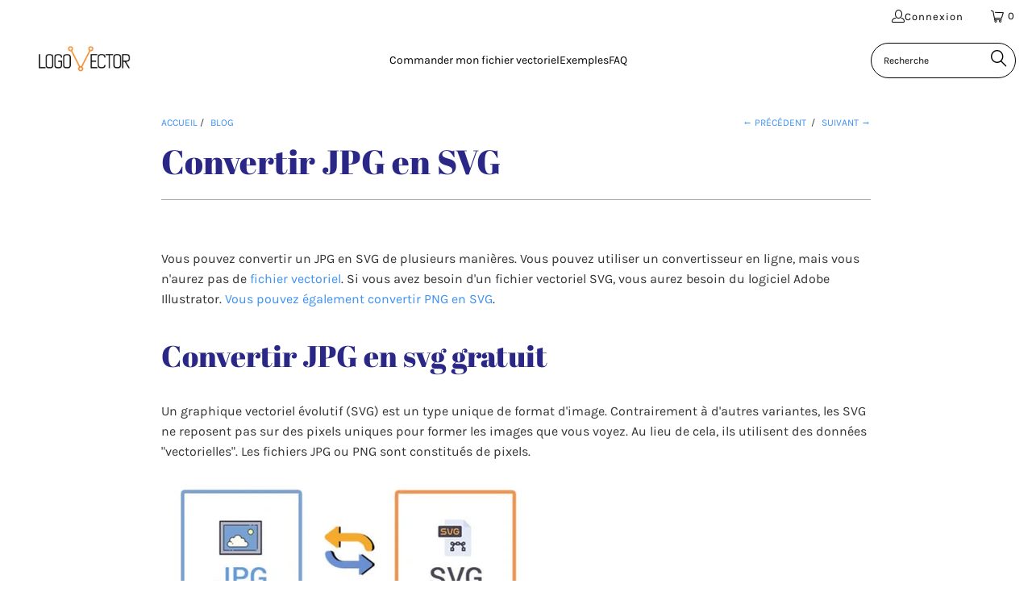

--- FILE ---
content_type: text/html; charset=utf-8
request_url: https://logovector.fr/blogs/blog/convertir-jpg-en-svg
body_size: 32544
content:


 <!DOCTYPE html>
<html class="no-js no-touch" lang="fr"> <head> <!-- Google Tag Manager --> <script>
    window.dataLayer = window.dataLayer || [];
</script>
<script>(function(w,d,s,l,i){w[l]=w[l]||[];w[l].push({'gtm.start':
new Date().getTime(),event:'gtm.js'});var f=d.getElementsByTagName(s)[0],
j=d.createElement(s),dl=l!='dataLayer'?'&l='+l:'';j.async=true;j.src=
'https://www.googletagmanager.com/gtm.js?id='+i+dl;f.parentNode.insertBefore(j,f);
})(window,document,'script','dataLayer','GTM-WSFS56HP');</script>
<!-- End Google Tag Manager -->
<meta name="uri-translation" content="on" /> <meta charset="utf-8"> <meta http-equiv="cleartype" content="on"> <meta name="robots" content="index,follow"> <!-- Mobile Specific Metas --> <meta name="HandheldFriendly" content="True"> <meta name="MobileOptimized" content="320"> <meta name="viewport" content="width=device-width,initial-scale=1"> <meta name="theme-color" content="#ffffff"> <title>
      Convertir JPG en SVG (Gratuit &amp; Rapide) - logovectorFR</title> <meta name="description" content="Vous pouvez convertir un JPG en SVG de plusieurs manières. Vous pouvez utiliser un convertisseur en ligne, mais vous n&#39;aurez pas de fichier vectoriel. Si vous avez besoin d&#39;un fichier vectoriel SVG, vous aurez besoin du logiciel Adobe Illustrator. Vous pouvez également convertir PNG en SVG. Convertir JPG en svg gratuit"/> <!-- Preconnect Domains --> <link rel="preconnect" href="https://fonts.shopifycdn.com" /> <link rel="preconnect" href="https://cdn.shopify.com" /> <link rel="preconnect" href="https://v.shopify.com" /> <link rel="preconnect" href="https://cdn.shopifycloud.com" /> <link rel="preconnect" href="https://monorail-edge.shopifysvc.com"> <!-- fallback for browsers that don't support preconnect --> <link rel="dns-prefetch" href="https://fonts.shopifycdn.com" /> <link rel="dns-prefetch" href="https://cdn.shopify.com" /> <link rel="dns-prefetch" href="https://v.shopify.com" /> <link rel="dns-prefetch" href="https://cdn.shopifycloud.com" /> <link rel="dns-prefetch" href="https://monorail-edge.shopifysvc.com"> <!-- Preload Assets --> <link rel="preload" href="//logovector.fr/cdn/shop/t/2/assets/fancybox.css?v=19278034316635137701681208014" as="style"> <link rel="preload" href="//logovector.fr/cdn/shop/t/2/assets/styles.css?v=78747013805318513341704392966" as="style"> <link rel="preload" href="//logovector.fr/cdn/shop/t/2/assets/jquery.min.js?v=81049236547974671631681208014" as="script"> <link rel="preload" href="//logovector.fr/cdn/shop/t/2/assets/vendors.js?v=51772124549495699811681208014" as="script"> <link rel="preload" href="//logovector.fr/cdn/shop/t/2/assets/sections.js?v=110066090805402370721681208032" as="script"> <link rel="preload" href="//logovector.fr/cdn/shop/t/2/assets/utilities.js?v=109419349990852918661681208031" as="script"> <link rel="preload" href="//logovector.fr/cdn/shop/t/2/assets/app.js?v=127419284496061993481681208031" as="script"> <!-- Stylesheet for Fancybox library --> <link href="//logovector.fr/cdn/shop/t/2/assets/fancybox.css?v=19278034316635137701681208014" rel="stylesheet" type="text/css" media="all" /> <!-- Stylesheets for Turbo --> <link href="//logovector.fr/cdn/shop/t/2/assets/styles.css?v=78747013805318513341704392966" rel="stylesheet" type="text/css" media="all" /> <script>
      window.lazySizesConfig = window.lazySizesConfig || {};

      lazySizesConfig.expand = 300;
      lazySizesConfig.loadHidden = false;

      /*! lazysizes - v5.2.2 - bgset plugin */
      !function(e,t){var a=function(){t(e.lazySizes),e.removeEventListener("lazyunveilread",a,!0)};t=t.bind(null,e,e.document),"object"==typeof module&&module.exports?t(require("lazysizes")):"function"==typeof define&&define.amd?define(["lazysizes"],t):e.lazySizes?a():e.addEventListener("lazyunveilread",a,!0)}(window,function(e,z,g){"use strict";var c,y,b,f,i,s,n,v,m;e.addEventListener&&(c=g.cfg,y=/\s+/g,b=/\s*\|\s+|\s+\|\s*/g,f=/^(.+?)(?:\s+\[\s*(.+?)\s*\])(?:\s+\[\s*(.+?)\s*\])?$/,i=/^\s*\(*\s*type\s*:\s*(.+?)\s*\)*\s*$/,s=/\(|\)|'/,n={contain:1,cover:1},v=function(e,t){var a;t&&((a=t.match(i))&&a[1]?e.setAttribute("type",a[1]):e.setAttribute("media",c.customMedia[t]||t))},m=function(e){var t,a,i,r;e.target._lazybgset&&(a=(t=e.target)._lazybgset,(i=t.currentSrc||t.src)&&((r=g.fire(a,"bgsetproxy",{src:i,useSrc:s.test(i)?JSON.stringify(i):i})).defaultPrevented||(a.style.backgroundImage="url("+r.detail.useSrc+")")),t._lazybgsetLoading&&(g.fire(a,"_lazyloaded",{},!1,!0),delete t._lazybgsetLoading))},addEventListener("lazybeforeunveil",function(e){var t,a,i,r,s,n,l,d,o,u;!e.defaultPrevented&&(t=e.target.getAttribute("data-bgset"))&&(o=e.target,(u=z.createElement("img")).alt="",u._lazybgsetLoading=!0,e.detail.firesLoad=!0,a=t,i=o,r=u,s=z.createElement("picture"),n=i.getAttribute(c.sizesAttr),l=i.getAttribute("data-ratio"),d=i.getAttribute("data-optimumx"),i._lazybgset&&i._lazybgset.parentNode==i&&i.removeChild(i._lazybgset),Object.defineProperty(r,"_lazybgset",{value:i,writable:!0}),Object.defineProperty(i,"_lazybgset",{value:s,writable:!0}),a=a.replace(y," ").split(b),s.style.display="none",r.className=c.lazyClass,1!=a.length||n||(n="auto"),a.forEach(function(e){var t,a=z.createElement("source");n&&"auto"!=n&&a.setAttribute("sizes",n),(t=e.match(f))?(a.setAttribute(c.srcsetAttr,t[1]),v(a,t[2]),v(a,t[3])):a.setAttribute(c.srcsetAttr,e),s.appendChild(a)}),n&&(r.setAttribute(c.sizesAttr,n),i.removeAttribute(c.sizesAttr),i.removeAttribute("sizes")),d&&r.setAttribute("data-optimumx",d),l&&r.setAttribute("data-ratio",l),s.appendChild(r),i.appendChild(s),setTimeout(function(){g.loader.unveil(u),g.rAF(function(){g.fire(u,"_lazyloaded",{},!0,!0),u.complete&&m({target:u})})}))}),z.addEventListener("load",m,!0),e.addEventListener("lazybeforesizes",function(e){var t,a,i,r;e.detail.instance==g&&e.target._lazybgset&&e.detail.dataAttr&&(t=e.target._lazybgset,i=t,r=(getComputedStyle(i)||{getPropertyValue:function(){}}).getPropertyValue("background-size"),!n[r]&&n[i.style.backgroundSize]&&(r=i.style.backgroundSize),n[a=r]&&(e.target._lazysizesParentFit=a,g.rAF(function(){e.target.setAttribute("data-parent-fit",a),e.target._lazysizesParentFit&&delete e.target._lazysizesParentFit})))},!0),z.documentElement.addEventListener("lazybeforesizes",function(e){var t,a;!e.defaultPrevented&&e.target._lazybgset&&e.detail.instance==g&&(e.detail.width=(t=e.target._lazybgset,a=g.gW(t,t.parentNode),(!t._lazysizesWidth||a>t._lazysizesWidth)&&(t._lazysizesWidth=a),t._lazysizesWidth))}))});

      /*! lazysizes - v5.2.2 */
      !function(e){var t=function(u,D,f){"use strict";var k,H;if(function(){var e;var t={lazyClass:"lazyload",loadedClass:"lazyloaded",loadingClass:"lazyloading",preloadClass:"lazypreload",errorClass:"lazyerror",autosizesClass:"lazyautosizes",srcAttr:"data-src",srcsetAttr:"data-srcset",sizesAttr:"data-sizes",minSize:40,customMedia:{},init:true,expFactor:1.5,hFac:.8,loadMode:2,loadHidden:true,ricTimeout:0,throttleDelay:125};H=u.lazySizesConfig||u.lazysizesConfig||{};for(e in t){if(!(e in H)){H[e]=t[e]}}}(),!D||!D.getElementsByClassName){return{init:function(){},cfg:H,noSupport:true}}var O=D.documentElement,a=u.HTMLPictureElement,P="addEventListener",$="getAttribute",q=u[P].bind(u),I=u.setTimeout,U=u.requestAnimationFrame||I,l=u.requestIdleCallback,j=/^picture$/i,r=["load","error","lazyincluded","_lazyloaded"],i={},G=Array.prototype.forEach,J=function(e,t){if(!i[t]){i[t]=new RegExp("(\\s|^)"+t+"(\\s|$)")}return i[t].test(e[$]("class")||"")&&i[t]},K=function(e,t){if(!J(e,t)){e.setAttribute("class",(e[$]("class")||"").trim()+" "+t)}},Q=function(e,t){var i;if(i=J(e,t)){e.setAttribute("class",(e[$]("class")||"").replace(i," "))}},V=function(t,i,e){var a=e?P:"removeEventListener";if(e){V(t,i)}r.forEach(function(e){t[a](e,i)})},X=function(e,t,i,a,r){var n=D.createEvent("Event");if(!i){i={}}i.instance=k;n.initEvent(t,!a,!r);n.detail=i;e.dispatchEvent(n);return n},Y=function(e,t){var i;if(!a&&(i=u.picturefill||H.pf)){if(t&&t.src&&!e[$]("srcset")){e.setAttribute("srcset",t.src)}i({reevaluate:true,elements:[e]})}else if(t&&t.src){e.src=t.src}},Z=function(e,t){return(getComputedStyle(e,null)||{})[t]},s=function(e,t,i){i=i||e.offsetWidth;while(i<H.minSize&&t&&!e._lazysizesWidth){i=t.offsetWidth;t=t.parentNode}return i},ee=function(){var i,a;var t=[];var r=[];var n=t;var s=function(){var e=n;n=t.length?r:t;i=true;a=false;while(e.length){e.shift()()}i=false};var e=function(e,t){if(i&&!t){e.apply(this,arguments)}else{n.push(e);if(!a){a=true;(D.hidden?I:U)(s)}}};e._lsFlush=s;return e}(),te=function(i,e){return e?function(){ee(i)}:function(){var e=this;var t=arguments;ee(function(){i.apply(e,t)})}},ie=function(e){var i;var a=0;var r=H.throttleDelay;var n=H.ricTimeout;var t=function(){i=false;a=f.now();e()};var s=l&&n>49?function(){l(t,{timeout:n});if(n!==H.ricTimeout){n=H.ricTimeout}}:te(function(){I(t)},true);return function(e){var t;if(e=e===true){n=33}if(i){return}i=true;t=r-(f.now()-a);if(t<0){t=0}if(e||t<9){s()}else{I(s,t)}}},ae=function(e){var t,i;var a=99;var r=function(){t=null;e()};var n=function(){var e=f.now()-i;if(e<a){I(n,a-e)}else{(l||r)(r)}};return function(){i=f.now();if(!t){t=I(n,a)}}},e=function(){var v,m,c,h,e;var y,z,g,p,C,b,A;var n=/^img$/i;var d=/^iframe$/i;var E="onscroll"in u&&!/(gle|ing)bot/.test(navigator.userAgent);var _=0;var w=0;var N=0;var M=-1;var x=function(e){N--;if(!e||N<0||!e.target){N=0}};var W=function(e){if(A==null){A=Z(D.body,"visibility")=="hidden"}return A||!(Z(e.parentNode,"visibility")=="hidden"&&Z(e,"visibility")=="hidden")};var S=function(e,t){var i;var a=e;var r=W(e);g-=t;b+=t;p-=t;C+=t;while(r&&(a=a.offsetParent)&&a!=D.body&&a!=O){r=(Z(a,"opacity")||1)>0;if(r&&Z(a,"overflow")!="visible"){i=a.getBoundingClientRect();r=C>i.left&&p<i.right&&b>i.top-1&&g<i.bottom+1}}return r};var t=function(){var e,t,i,a,r,n,s,l,o,u,f,c;var d=k.elements;if((h=H.loadMode)&&N<8&&(e=d.length)){t=0;M++;for(;t<e;t++){if(!d[t]||d[t]._lazyRace){continue}if(!E||k.prematureUnveil&&k.prematureUnveil(d[t])){R(d[t]);continue}if(!(l=d[t][$]("data-expand"))||!(n=l*1)){n=w}if(!u){u=!H.expand||H.expand<1?O.clientHeight>500&&O.clientWidth>500?500:370:H.expand;k._defEx=u;f=u*H.expFactor;c=H.hFac;A=null;if(w<f&&N<1&&M>2&&h>2&&!D.hidden){w=f;M=0}else if(h>1&&M>1&&N<6){w=u}else{w=_}}if(o!==n){y=innerWidth+n*c;z=innerHeight+n;s=n*-1;o=n}i=d[t].getBoundingClientRect();if((b=i.bottom)>=s&&(g=i.top)<=z&&(C=i.right)>=s*c&&(p=i.left)<=y&&(b||C||p||g)&&(H.loadHidden||W(d[t]))&&(m&&N<3&&!l&&(h<3||M<4)||S(d[t],n))){R(d[t]);r=true;if(N>9){break}}else if(!r&&m&&!a&&N<4&&M<4&&h>2&&(v[0]||H.preloadAfterLoad)&&(v[0]||!l&&(b||C||p||g||d[t][$](H.sizesAttr)!="auto"))){a=v[0]||d[t]}}if(a&&!r){R(a)}}};var i=ie(t);var B=function(e){var t=e.target;if(t._lazyCache){delete t._lazyCache;return}x(e);K(t,H.loadedClass);Q(t,H.loadingClass);V(t,L);X(t,"lazyloaded")};var a=te(B);var L=function(e){a({target:e.target})};var T=function(t,i){try{t.contentWindow.location.replace(i)}catch(e){t.src=i}};var F=function(e){var t;var i=e[$](H.srcsetAttr);if(t=H.customMedia[e[$]("data-media")||e[$]("media")]){e.setAttribute("media",t)}if(i){e.setAttribute("srcset",i)}};var s=te(function(t,e,i,a,r){var n,s,l,o,u,f;if(!(u=X(t,"lazybeforeunveil",e)).defaultPrevented){if(a){if(i){K(t,H.autosizesClass)}else{t.setAttribute("sizes",a)}}s=t[$](H.srcsetAttr);n=t[$](H.srcAttr);if(r){l=t.parentNode;o=l&&j.test(l.nodeName||"")}f=e.firesLoad||"src"in t&&(s||n||o);u={target:t};K(t,H.loadingClass);if(f){clearTimeout(c);c=I(x,2500);V(t,L,true)}if(o){G.call(l.getElementsByTagName("source"),F)}if(s){t.setAttribute("srcset",s)}else if(n&&!o){if(d.test(t.nodeName)){T(t,n)}else{t.src=n}}if(r&&(s||o)){Y(t,{src:n})}}if(t._lazyRace){delete t._lazyRace}Q(t,H.lazyClass);ee(function(){var e=t.complete&&t.naturalWidth>1;if(!f||e){if(e){K(t,"ls-is-cached")}B(u);t._lazyCache=true;I(function(){if("_lazyCache"in t){delete t._lazyCache}},9)}if(t.loading=="lazy"){N--}},true)});var R=function(e){if(e._lazyRace){return}var t;var i=n.test(e.nodeName);var a=i&&(e[$](H.sizesAttr)||e[$]("sizes"));var r=a=="auto";if((r||!m)&&i&&(e[$]("src")||e.srcset)&&!e.complete&&!J(e,H.errorClass)&&J(e,H.lazyClass)){return}t=X(e,"lazyunveilread").detail;if(r){re.updateElem(e,true,e.offsetWidth)}e._lazyRace=true;N++;s(e,t,r,a,i)};var r=ae(function(){H.loadMode=3;i()});var l=function(){if(H.loadMode==3){H.loadMode=2}r()};var o=function(){if(m){return}if(f.now()-e<999){I(o,999);return}m=true;H.loadMode=3;i();q("scroll",l,true)};return{_:function(){e=f.now();k.elements=D.getElementsByClassName(H.lazyClass);v=D.getElementsByClassName(H.lazyClass+" "+H.preloadClass);q("scroll",i,true);q("resize",i,true);q("pageshow",function(e){if(e.persisted){var t=D.querySelectorAll("."+H.loadingClass);if(t.length&&t.forEach){U(function(){t.forEach(function(e){if(e.complete){R(e)}})})}}});if(u.MutationObserver){new MutationObserver(i).observe(O,{childList:true,subtree:true,attributes:true})}else{O[P]("DOMNodeInserted",i,true);O[P]("DOMAttrModified",i,true);setInterval(i,999)}q("hashchange",i,true);["focus","mouseover","click","load","transitionend","animationend"].forEach(function(e){D[P](e,i,true)});if(/d$|^c/.test(D.readyState)){o()}else{q("load",o);D[P]("DOMContentLoaded",i);I(o,2e4)}if(k.elements.length){t();ee._lsFlush()}else{i()}},checkElems:i,unveil:R,_aLSL:l}}(),re=function(){var i;var n=te(function(e,t,i,a){var r,n,s;e._lazysizesWidth=a;a+="px";e.setAttribute("sizes",a);if(j.test(t.nodeName||"")){r=t.getElementsByTagName("source");for(n=0,s=r.length;n<s;n++){r[n].setAttribute("sizes",a)}}if(!i.detail.dataAttr){Y(e,i.detail)}});var a=function(e,t,i){var a;var r=e.parentNode;if(r){i=s(e,r,i);a=X(e,"lazybeforesizes",{width:i,dataAttr:!!t});if(!a.defaultPrevented){i=a.detail.width;if(i&&i!==e._lazysizesWidth){n(e,r,a,i)}}}};var e=function(){var e;var t=i.length;if(t){e=0;for(;e<t;e++){a(i[e])}}};var t=ae(e);return{_:function(){i=D.getElementsByClassName(H.autosizesClass);q("resize",t)},checkElems:t,updateElem:a}}(),t=function(){if(!t.i&&D.getElementsByClassName){t.i=true;re._();e._()}};return I(function(){H.init&&t()}),k={cfg:H,autoSizer:re,loader:e,init:t,uP:Y,aC:K,rC:Q,hC:J,fire:X,gW:s,rAF:ee}}(e,e.document,Date);e.lazySizes=t,"object"==typeof module&&module.exports&&(module.exports=t)}("undefined"!=typeof window?window:{});</script> <!-- Icons --> <link rel="shortcut icon" type="image/x-icon" href="//logovector.fr/cdn/shop/files/favicon_180x180.png?v=1681211973"> <link rel="apple-touch-icon" href="//logovector.fr/cdn/shop/files/favicon_180x180.png?v=1681211973"/> <link rel="apple-touch-icon" sizes="57x57" href="//logovector.fr/cdn/shop/files/favicon_57x57.png?v=1681211973"/> <link rel="apple-touch-icon" sizes="60x60" href="//logovector.fr/cdn/shop/files/favicon_60x60.png?v=1681211973"/> <link rel="apple-touch-icon" sizes="72x72" href="//logovector.fr/cdn/shop/files/favicon_72x72.png?v=1681211973"/> <link rel="apple-touch-icon" sizes="76x76" href="//logovector.fr/cdn/shop/files/favicon_76x76.png?v=1681211973"/> <link rel="apple-touch-icon" sizes="114x114" href="//logovector.fr/cdn/shop/files/favicon_114x114.png?v=1681211973"/> <link rel="apple-touch-icon" sizes="180x180" href="//logovector.fr/cdn/shop/files/favicon_180x180.png?v=1681211973"/> <link rel="apple-touch-icon" sizes="228x228" href="//logovector.fr/cdn/shop/files/favicon_228x228.png?v=1681211973"/> <link rel="canonical" href="https://logovector.fr/blogs/blog/convertir-jpg-en-svg"/> <script src="//logovector.fr/cdn/shop/t/2/assets/jquery.min.js?v=81049236547974671631681208014" defer></script> <script src="//logovector.fr/cdn/shop/t/2/assets/currencies.js?v=63035159355332271981681208014" defer></script> <script>
      window.PXUTheme = window.PXUTheme || {};
      window.PXUTheme.version = '8.0.1';
      window.PXUTheme.name = 'Turbo';</script>
    


    
<template id="price-ui"><span class="price " data-price></span><span class="compare-at-price" data-compare-at-price></span><span class="unit-pricing" data-unit-pricing></span></template> <template id="price-ui-badge"><div class="price-ui-badge__sticker price-ui-badge__sticker--"> <span class="price-ui-badge__sticker-text" data-badge></span></div></template> <template id="price-ui__price"><span class="money" data-price></span></template> <template id="price-ui__price-range"><span class="price-min" data-price-min><span class="money" data-price></span></span> - <span class="price-max" data-price-max><span class="money" data-price></span></span></template> <template id="price-ui__unit-pricing"><span class="unit-quantity" data-unit-quantity></span> | <span class="unit-price" data-unit-price><span class="money" data-price></span></span> / <span class="unit-measurement" data-unit-measurement></span></template> <template id="price-ui-badge__percent-savings-range">Économiser jusqu'à <span data-price-percent></span>%</template> <template id="price-ui-badge__percent-savings">Sauvegarder <span data-price-percent></span>%</template> <template id="price-ui-badge__price-savings-range">Économiser jusqu'à <span class="money" data-price></span></template> <template id="price-ui-badge__price-savings">Enregistrer <span class="money" data-price></span></template> <template id="price-ui-badge__on-sale">Vente</template> <template id="price-ui-badge__sold-out">Épuisé</template> <template id="price-ui-badge__in-stock">En stock</template> <script>
      
window.PXUTheme = window.PXUTheme || {};


window.PXUTheme.theme_settings = {};
window.PXUTheme.currency = {};
window.PXUTheme.routes = window.PXUTheme.routes || {};


window.PXUTheme.theme_settings.display_tos_checkbox = false;
window.PXUTheme.theme_settings.go_to_checkout = false;
window.PXUTheme.theme_settings.cart_action = "redirect_cart";
window.PXUTheme.theme_settings.cart_shipping_calculator = false;


window.PXUTheme.theme_settings.collection_swatches = false;
window.PXUTheme.theme_settings.collection_secondary_image = false;


window.PXUTheme.currency.show_multiple_currencies = false;
window.PXUTheme.currency.shop_currency = "EUR";
window.PXUTheme.currency.default_currency = "EUR";
window.PXUTheme.currency.display_format = "money_format";
window.PXUTheme.currency.money_format = "€{{amount_with_comma_separator}}";
window.PXUTheme.currency.money_format_no_currency = "€{{amount_with_comma_separator}}";
window.PXUTheme.currency.money_format_currency = "€{{amount_with_comma_separator}} EUR";
window.PXUTheme.currency.native_multi_currency = true;
window.PXUTheme.currency.iso_code = "EUR";
window.PXUTheme.currency.symbol = "€";


window.PXUTheme.theme_settings.display_inventory_left = false;
window.PXUTheme.theme_settings.inventory_threshold = 10;
window.PXUTheme.theme_settings.limit_quantity = false;


window.PXUTheme.theme_settings.menu_position = "inline";


window.PXUTheme.theme_settings.newsletter_popup = false;
window.PXUTheme.theme_settings.newsletter_popup_days = "2";
window.PXUTheme.theme_settings.newsletter_popup_mobile = false;
window.PXUTheme.theme_settings.newsletter_popup_seconds = 8;


window.PXUTheme.theme_settings.pagination_type = "basic_pagination";


window.PXUTheme.theme_settings.enable_shopify_collection_badges = false;
window.PXUTheme.theme_settings.quick_shop_thumbnail_position = "bottom-thumbnails";
window.PXUTheme.theme_settings.product_form_style = "radio";
window.PXUTheme.theme_settings.sale_banner_enabled = true;
window.PXUTheme.theme_settings.display_savings = false;
window.PXUTheme.theme_settings.display_sold_out_price = false;
window.PXUTheme.theme_settings.free_text = "Price TBD";
window.PXUTheme.theme_settings.video_looping = false;
window.PXUTheme.theme_settings.quick_shop_style = "popup";
window.PXUTheme.theme_settings.hover_enabled = true;


window.PXUTheme.routes.cart_url = "/cart";
window.PXUTheme.routes.root_url = "/";
window.PXUTheme.routes.search_url = "/search";
window.PXUTheme.routes.all_products_collection_url = "/collections/all";


window.PXUTheme.theme_settings.image_loading_style = "blur-up";


window.PXUTheme.theme_settings.search_option = "product";
window.PXUTheme.theme_settings.search_items_to_display = 5;
window.PXUTheme.theme_settings.enable_autocomplete = true;


window.PXUTheme.theme_settings.page_dots_enabled = false;
window.PXUTheme.theme_settings.slideshow_arrow_size = "light";


window.PXUTheme.theme_settings.quick_shop_enabled = true;


window.PXUTheme.translation = {};


window.PXUTheme.translation.agree_to_terms_warning = "Vous devez accepter les termes et conditions à la caisse.";
window.PXUTheme.translation.one_item_left = "produit en stock";
window.PXUTheme.translation.items_left_text = "produits en stock";
window.PXUTheme.translation.cart_savings_text = "Économisez";
window.PXUTheme.translation.cart_discount_text = "Remise";
window.PXUTheme.translation.cart_subtotal_text = "Sous-total";
window.PXUTheme.translation.cart_remove_text = "Supprimer";
window.PXUTheme.translation.cart_free_text = "Libérer";


window.PXUTheme.translation.newsletter_success_text = "Merci de vous être inscrit(e) à notre liste de diffusion !";


window.PXUTheme.translation.notify_email = "Saisissez votre adresse e-mail...";
window.PXUTheme.translation.notify_email_value = "Translation missing: fr.contact.fields.email";
window.PXUTheme.translation.notify_email_send = "Envoyer";
window.PXUTheme.translation.notify_message_first = "Merci de me contacter lorsque ";
window.PXUTheme.translation.notify_message_last = " est disponible à nouveau - ";
window.PXUTheme.translation.notify_success_text = "Merci ! Nous vous contacterons lorsque ce produit sera de nouveau disponible !";


window.PXUTheme.translation.add_to_cart = "Ajouter au panier";
window.PXUTheme.translation.coming_soon_text = "À Venir";
window.PXUTheme.translation.sold_out_text = "Épuisé";
window.PXUTheme.translation.sale_text = "Soldes";
window.PXUTheme.translation.savings_text = "Économisez";
window.PXUTheme.translation.from_text = "de";
window.PXUTheme.translation.new_text = "Nouveauté";
window.PXUTheme.translation.pre_order_text = "Pré-Commande";
window.PXUTheme.translation.unavailable_text = "Indisponible";


window.PXUTheme.translation.all_results = "Tous les résultats";
window.PXUTheme.translation.no_results = "Aucun résultat trouvé.";


window.PXUTheme.media_queries = {};
window.PXUTheme.media_queries.small = window.matchMedia( "(max-width: 480px)" );
window.PXUTheme.media_queries.medium = window.matchMedia( "(max-width: 798px)" );
window.PXUTheme.media_queries.large = window.matchMedia( "(min-width: 799px)" );
window.PXUTheme.media_queries.larger = window.matchMedia( "(min-width: 960px)" );
window.PXUTheme.media_queries.xlarge = window.matchMedia( "(min-width: 1200px)" );
window.PXUTheme.media_queries.ie10 = window.matchMedia( "all and (-ms-high-contrast: none), (-ms-high-contrast: active)" );
window.PXUTheme.media_queries.tablet = window.matchMedia( "only screen and (min-width: 799px) and (max-width: 1024px)" );
window.PXUTheme.media_queries.mobile_and_tablet = window.matchMedia( "(max-width: 1024px)" );</script> <script src="//logovector.fr/cdn/shop/t/2/assets/vendors.js?v=51772124549495699811681208014" defer></script> <script src="//logovector.fr/cdn/shop/t/2/assets/sections.js?v=110066090805402370721681208032" defer></script> <script src="//logovector.fr/cdn/shop/t/2/assets/utilities.js?v=109419349990852918661681208031" defer></script> <script src="//logovector.fr/cdn/shop/t/2/assets/app.js?v=127419284496061993481681208031" defer></script> <script src="//logovector.fr/cdn/shop/t/2/assets/instantclick.min.js?v=20092422000980684151681208014" data-no-instant defer></script> <script data-no-instant>
        window.addEventListener('DOMContentLoaded', function() {

          function inIframe() {
            try {
              return window.self !== window.top;
            } catch (e) {
              return true;
            }
          }

          if (!inIframe()){
            InstantClick.on('change', function() {

              $('head script[src*="shopify"]').each(function() {
                var script = document.createElement('script');
                script.type = 'text/javascript';
                script.src = $(this).attr('src');

                $('body').append(script);
              });

              $('body').removeClass('fancybox-active');
              $.fancybox.destroy();

              InstantClick.init();

            });
          }
        });</script> <script></script> <script>window.performance && window.performance.mark && window.performance.mark('shopify.content_for_header.start');</script><meta name="google-site-verification" content="Ov-keiXMMs5_WJTsMJj04iOayN_iQs84c2GyP0YBqE4">
<meta id="shopify-digital-wallet" name="shopify-digital-wallet" content="/72928592219/digital_wallets/dialog">
<meta name="shopify-checkout-api-token" content="8c6c0a72e42bfdc86d2c5f47b276f50e">
<meta id="in-context-paypal-metadata" data-shop-id="72928592219" data-venmo-supported="false" data-environment="production" data-locale="fr_FR" data-paypal-v4="true" data-currency="EUR">
<link rel="alternate" type="application/atom+xml" title="Feed" href="/blogs/blog.atom" />
<script async="async" src="/checkouts/internal/preloads.js?locale=fr-FR"></script>
<script id="shopify-features" type="application/json">{"accessToken":"8c6c0a72e42bfdc86d2c5f47b276f50e","betas":["rich-media-storefront-analytics"],"domain":"logovector.fr","predictiveSearch":true,"shopId":72928592219,"locale":"fr"}</script>
<script>var Shopify = Shopify || {};
Shopify.shop = "logovectorfr.myshopify.com";
Shopify.locale = "fr";
Shopify.currency = {"active":"EUR","rate":"1.0"};
Shopify.country = "FR";
Shopify.theme = {"name":"Theme export  www-logovectorservice-nl-turbo-se...","id":147081724251,"schema_name":"Turbo","schema_version":"8.0.1","theme_store_id":null,"role":"main"};
Shopify.theme.handle = "null";
Shopify.theme.style = {"id":null,"handle":null};
Shopify.cdnHost = "logovector.fr/cdn";
Shopify.routes = Shopify.routes || {};
Shopify.routes.root = "/";</script>
<script type="module">!function(o){(o.Shopify=o.Shopify||{}).modules=!0}(window);</script>
<script>!function(o){function n(){var o=[];function n(){o.push(Array.prototype.slice.apply(arguments))}return n.q=o,n}var t=o.Shopify=o.Shopify||{};t.loadFeatures=n(),t.autoloadFeatures=n()}(window);</script>
<script id="shop-js-analytics" type="application/json">{"pageType":"article"}</script>
<script defer="defer" async type="module" src="//logovector.fr/cdn/shopifycloud/shop-js/modules/v2/client.init-shop-cart-sync_BcDpqI9l.fr.esm.js"></script>
<script defer="defer" async type="module" src="//logovector.fr/cdn/shopifycloud/shop-js/modules/v2/chunk.common_a1Rf5Dlz.esm.js"></script>
<script defer="defer" async type="module" src="//logovector.fr/cdn/shopifycloud/shop-js/modules/v2/chunk.modal_Djra7sW9.esm.js"></script>
<script type="module">
  await import("//logovector.fr/cdn/shopifycloud/shop-js/modules/v2/client.init-shop-cart-sync_BcDpqI9l.fr.esm.js");
await import("//logovector.fr/cdn/shopifycloud/shop-js/modules/v2/chunk.common_a1Rf5Dlz.esm.js");
await import("//logovector.fr/cdn/shopifycloud/shop-js/modules/v2/chunk.modal_Djra7sW9.esm.js");

  window.Shopify.SignInWithShop?.initShopCartSync?.({"fedCMEnabled":true,"windoidEnabled":true});

</script>
<script>(function() {
  var isLoaded = false;
  function asyncLoad() {
    if (isLoaded) return;
    isLoaded = true;
    var urls = ["https:\/\/cdn.opinew.com\/js\/opinew-active.js?shop=logovectorfr.myshopify.com"];
    for (var i = 0; i <urls.length; i++) {
      var s = document.createElement('script');
      s.type = 'text/javascript';
      s.async = true;
      s.src = urls[i];
      var x = document.getElementsByTagName('script')[0];
      x.parentNode.insertBefore(s, x);
    }
  };
  if(window.attachEvent) {
    window.attachEvent('onload', asyncLoad);
  } else {
    window.addEventListener('load', asyncLoad, false);
  }
})();</script>
<script id="__st">var __st={"a":72928592219,"offset":3600,"reqid":"df880c5e-e916-461f-9adf-cb586776d0c6-1769105224","pageurl":"logovector.fr\/blogs\/blog\/convertir-jpg-en-svg","s":"articles-605736730971","u":"bb83447ae0d9","p":"article","rtyp":"article","rid":605736730971};</script>
<script>window.ShopifyPaypalV4VisibilityTracking = true;</script>
<script id="captcha-bootstrap">!function(){'use strict';const t='contact',e='account',n='new_comment',o=[[t,t],['blogs',n],['comments',n],[t,'customer']],c=[[e,'customer_login'],[e,'guest_login'],[e,'recover_customer_password'],[e,'create_customer']],r=t=>t.map((([t,e])=>`form[action*='/${t}']:not([data-nocaptcha='true']) input[name='form_type'][value='${e}']`)).join(','),a=t=>()=>t?[...document.querySelectorAll(t)].map((t=>t.form)):[];function s(){const t=[...o],e=r(t);return a(e)}const i='password',u='form_key',d=['recaptcha-v3-token','g-recaptcha-response','h-captcha-response',i],f=()=>{try{return window.sessionStorage}catch{return}},m='__shopify_v',_=t=>t.elements[u];function p(t,e,n=!1){try{const o=window.sessionStorage,c=JSON.parse(o.getItem(e)),{data:r}=function(t){const{data:e,action:n}=t;return t[m]||n?{data:e,action:n}:{data:t,action:n}}(c);for(const[e,n]of Object.entries(r))t.elements[e]&&(t.elements[e].value=n);n&&o.removeItem(e)}catch(o){console.error('form repopulation failed',{error:o})}}const l='form_type',E='cptcha';function T(t){t.dataset[E]=!0}const w=window,h=w.document,L='Shopify',v='ce_forms',y='captcha';let A=!1;((t,e)=>{const n=(g='f06e6c50-85a8-45c8-87d0-21a2b65856fe',I='https://cdn.shopify.com/shopifycloud/storefront-forms-hcaptcha/ce_storefront_forms_captcha_hcaptcha.v1.5.2.iife.js',D={infoText:'Protégé par hCaptcha',privacyText:'Confidentialité',termsText:'Conditions'},(t,e,n)=>{const o=w[L][v],c=o.bindForm;if(c)return c(t,g,e,D).then(n);var r;o.q.push([[t,g,e,D],n]),r=I,A||(h.body.append(Object.assign(h.createElement('script'),{id:'captcha-provider',async:!0,src:r})),A=!0)});var g,I,D;w[L]=w[L]||{},w[L][v]=w[L][v]||{},w[L][v].q=[],w[L][y]=w[L][y]||{},w[L][y].protect=function(t,e){n(t,void 0,e),T(t)},Object.freeze(w[L][y]),function(t,e,n,w,h,L){const[v,y,A,g]=function(t,e,n){const i=e?o:[],u=t?c:[],d=[...i,...u],f=r(d),m=r(i),_=r(d.filter((([t,e])=>n.includes(e))));return[a(f),a(m),a(_),s()]}(w,h,L),I=t=>{const e=t.target;return e instanceof HTMLFormElement?e:e&&e.form},D=t=>v().includes(t);t.addEventListener('submit',(t=>{const e=I(t);if(!e)return;const n=D(e)&&!e.dataset.hcaptchaBound&&!e.dataset.recaptchaBound,o=_(e),c=g().includes(e)&&(!o||!o.value);(n||c)&&t.preventDefault(),c&&!n&&(function(t){try{if(!f())return;!function(t){const e=f();if(!e)return;const n=_(t);if(!n)return;const o=n.value;o&&e.removeItem(o)}(t);const e=Array.from(Array(32),(()=>Math.random().toString(36)[2])).join('');!function(t,e){_(t)||t.append(Object.assign(document.createElement('input'),{type:'hidden',name:u})),t.elements[u].value=e}(t,e),function(t,e){const n=f();if(!n)return;const o=[...t.querySelectorAll(`input[type='${i}']`)].map((({name:t})=>t)),c=[...d,...o],r={};for(const[a,s]of new FormData(t).entries())c.includes(a)||(r[a]=s);n.setItem(e,JSON.stringify({[m]:1,action:t.action,data:r}))}(t,e)}catch(e){console.error('failed to persist form',e)}}(e),e.submit())}));const S=(t,e)=>{t&&!t.dataset[E]&&(n(t,e.some((e=>e===t))),T(t))};for(const o of['focusin','change'])t.addEventListener(o,(t=>{const e=I(t);D(e)&&S(e,y())}));const B=e.get('form_key'),M=e.get(l),P=B&&M;t.addEventListener('DOMContentLoaded',(()=>{const t=y();if(P)for(const e of t)e.elements[l].value===M&&p(e,B);[...new Set([...A(),...v().filter((t=>'true'===t.dataset.shopifyCaptcha))])].forEach((e=>S(e,t)))}))}(h,new URLSearchParams(w.location.search),n,t,e,['guest_login'])})(!0,!0)}();</script>
<script integrity="sha256-4kQ18oKyAcykRKYeNunJcIwy7WH5gtpwJnB7kiuLZ1E=" data-source-attribution="shopify.loadfeatures" defer="defer" src="//logovector.fr/cdn/shopifycloud/storefront/assets/storefront/load_feature-a0a9edcb.js" crossorigin="anonymous"></script>
<script data-source-attribution="shopify.dynamic_checkout.dynamic.init">var Shopify=Shopify||{};Shopify.PaymentButton=Shopify.PaymentButton||{isStorefrontPortableWallets:!0,init:function(){window.Shopify.PaymentButton.init=function(){};var t=document.createElement("script");t.src="https://logovector.fr/cdn/shopifycloud/portable-wallets/latest/portable-wallets.fr.js",t.type="module",document.head.appendChild(t)}};
</script>
<script data-source-attribution="shopify.dynamic_checkout.buyer_consent">
  function portableWalletsHideBuyerConsent(e){var t=document.getElementById("shopify-buyer-consent"),n=document.getElementById("shopify-subscription-policy-button");t&&n&&(t.classList.add("hidden"),t.setAttribute("aria-hidden","true"),n.removeEventListener("click",e))}function portableWalletsShowBuyerConsent(e){var t=document.getElementById("shopify-buyer-consent"),n=document.getElementById("shopify-subscription-policy-button");t&&n&&(t.classList.remove("hidden"),t.removeAttribute("aria-hidden"),n.addEventListener("click",e))}window.Shopify?.PaymentButton&&(window.Shopify.PaymentButton.hideBuyerConsent=portableWalletsHideBuyerConsent,window.Shopify.PaymentButton.showBuyerConsent=portableWalletsShowBuyerConsent);
</script>
<script data-source-attribution="shopify.dynamic_checkout.cart.bootstrap">document.addEventListener("DOMContentLoaded",(function(){function t(){return document.querySelector("shopify-accelerated-checkout-cart, shopify-accelerated-checkout")}if(t())Shopify.PaymentButton.init();else{new MutationObserver((function(e,n){t()&&(Shopify.PaymentButton.init(),n.disconnect())})).observe(document.body,{childList:!0,subtree:!0})}}));
</script>
<script id='scb4127' type='text/javascript' async='' src='https://logovector.fr/cdn/shopifycloud/privacy-banner/storefront-banner.js'></script><link id="shopify-accelerated-checkout-styles" rel="stylesheet" media="screen" href="https://logovector.fr/cdn/shopifycloud/portable-wallets/latest/accelerated-checkout-backwards-compat.css" crossorigin="anonymous">
<style id="shopify-accelerated-checkout-cart">
        #shopify-buyer-consent {
  margin-top: 1em;
  display: inline-block;
  width: 100%;
}

#shopify-buyer-consent.hidden {
  display: none;
}

#shopify-subscription-policy-button {
  background: none;
  border: none;
  padding: 0;
  text-decoration: underline;
  font-size: inherit;
  cursor: pointer;
}

#shopify-subscription-policy-button::before {
  box-shadow: none;
}

      </style>

<script>window.performance && window.performance.mark && window.performance.mark('shopify.content_for_header.end');</script>

    

<meta name="author" content="logovectorFR">
<meta property="og:url" content="https://logovector.fr/blogs/blog/convertir-jpg-en-svg">
<meta property="og:site_name" content="logovectorFR"> <meta property="og:type" content="article"> <meta property="og:title" content="Convertir JPG en SVG"> <meta property="og:image" content="https://logovector.fr/cdn/shop/articles/convertir_jpg_en_svg_600x.jpg?v=1681462751"> <meta property="og:image:secure_url" content="https://logovector.fr/cdn/shop/articles/convertir_jpg_en_svg_600x.jpg?v=1681462751"> <meta property="og:image:width" content="659"> <meta property="og:image:height" content="260"> <meta property="og:image:alt" content="transformer jpg en SVG"> <meta property="og:description" content="Vous pouvez convertir un JPG en SVG de plusieurs manières. Vous pouvez utiliser un convertisseur en ligne, mais vous n&#39;aurez pas de fichier vectoriel. Si vous avez besoin d&#39;un fichier vectoriel SVG, vous aurez besoin du logiciel Adobe Illustrator. Vous pouvez également convertir PNG en SVG. Convertir JPG en svg gratuit">




<meta name="twitter:card" content="summary"> <meta name="twitter:title" content="Convertir JPG en SVG"> <meta name="twitter:description" content="Vous pouvez convertir un JPG en SVG de plusieurs manières. Vous pouvez utiliser un convertisseur en ligne, mais vous n&#39;aurez pas de fichier vectoriel. Si vous avez besoin d&#39;un fichier vectoriel SVG, vous aurez besoin du logiciel Adobe Illustrator. Vous pouvez également convertir PNG en SVG. Convertir JPG en svg gratuit Un graphique vectoriel évolutif (SVG) est un type unique de format d&#39;image. Contrairement à d&#39;autres variantes, les SVG ne reposent pas sur des pixels uniques pour former les images que vous voyez. Au lieu de cela, ils utilisent des données &quot;vectorielles&quot;. Les fichiers JPG ou PNG sont constitués de pixels. En utilisant des SVG, vous obtenez des images qui peuvent être mises à l&#39;échelle à n&#39;importe quelle résolution, ce qui est utile pour la conception Web et de nombreux autres scénarios d&#39;utilisation.Vous pouvez utiliser un convertisseur en ligne comme"> <meta property="twitter:image" content="http://logovector.fr/cdn/shop/articles/convertir_jpg_en_svg_600x.jpg?v=1681462751"> <meta name="twitter:image:alt" content="transformer jpg en SVG"> <link rel="preload" href="https://cdn.opinew.com/styles/opw-icons/style.css" as="style" onload="this.onload=null;this.rel='stylesheet'"> <noscript><link rel="stylesheet" href="https://cdn.opinew.com/styles/opw-icons/style.css"></noscript>
<style id='opinew_product_plugin_css'>
    .opinew-stars-plugin-product .opinew-star-plugin-inside .stars-color, 
    .opinew-stars-plugin-product .stars-color, 
    .stars-color {
        color:#FFAB00FF !important;
    }
    .opinew-stars-plugin-link {
        cursor: pointer;
    }
    .opinew-no-reviews-stars-plugin:hover {
        color: #C45500;
    }
    
    .opw-widget-wrapper-default {
        max-width: 1200px;
        margin: 0 auto;
    }
    
            #opinew-stars-plugin-product {
                text-align:left;
            }
            
            .opinew-stars-plugin-product-list {
                text-align:left;
            }
            
        .opinew-list-stars-disable {
            display:none;
        }
        .opinew-product-page-stars-disable {
            display:none;
        }
         .opinew-star-plugin-inside i.opw-noci:empty{display:inherit!important}#opinew_all_reviews_plugin_app:empty,#opinew_badge_plugin_app:empty,#opinew_carousel_plugin_app:empty,#opinew_product_floating_widget:empty,#opinew_product_plugin_app:empty,#opinew_review_request_app:empty,.opinew-all-reviews-plugin-dynamic:empty,.opinew-badge-plugin-dynamic:empty,.opinew-carousel-plugin-dynamic:empty,.opinew-product-plugin-dynamic:empty,.opinew-review-request-dynamic:empty,.opw-dynamic-stars-collection:empty,.opw-dynamic-stars:empty{display:block!important}</style>
<meta id='opinew_config_container'  data-opwconfig='{&quot;server_url&quot;: &quot;https://api.opinew.com&quot;, &quot;shop&quot;: {&quot;id&quot;: 282762, &quot;name&quot;: &quot;logovectorFR&quot;, &quot;public_api_key&quot;: &quot;H9GFHR4E8HM62QFTEHSV&quot;, &quot;logo_url&quot;: null}, &quot;permissions&quot;: {&quot;no_branding&quot;: false, &quot;up_to3_photos&quot;: false, &quot;up_to5_photos&quot;: false, &quot;q_and_a&quot;: false, &quot;video_reviews&quot;: false, &quot;optimised_images&quot;: false, &quot;link_shops_single&quot;: false, &quot;link_shops_double&quot;: false, &quot;link_shops_unlimited&quot;: false, &quot;bazaarvoice_integration&quot;: false}, &quot;review_publishing&quot;: &quot;email&quot;, &quot;badge_shop_reviews_link&quot;: &quot;https://api.opinew.com/shop-reviews/282762&quot;, &quot;stars_color_product_and_collections&quot;: &quot;#FFAB00FF&quot;, &quot;theme_transparent_color&quot;: &quot;initial&quot;, &quot;navbar_color&quot;: &quot;#000000&quot;, &quot;questions_and_answers_active&quot;: false, &quot;number_reviews_per_page&quot;: 8, &quot;show_customer_images_section&quot;: true, &quot;display_stars_if_no_reviews&quot;: false, &quot;stars_alignment_product_page&quot;: &quot;left&quot;, &quot;stars_alignment_product_page_mobile&quot;: &quot;center&quot;, &quot;stars_alignment_collections&quot;: &quot;left&quot;, &quot;stars_alignment_collections_mobile&quot;: &quot;center&quot;, &quot;badge_stars_color&quot;: &quot;#FFAB00FF&quot;, &quot;badge_border_color&quot;: &quot;#dae1e7&quot;, &quot;badge_background_color&quot;: &quot;#ffffff&quot;, &quot;badge_text_color&quot;: &quot;#232323&quot;, &quot;badge_secondary_text_color&quot;: &quot;#606f7b&quot;, &quot;carousel_theme_style&quot;: &quot;card&quot;, &quot;carousel_stars_color&quot;: &quot;#FFAB00FF&quot;, &quot;carousel_border_color&quot;: &quot;#c5c5c5&quot;, &quot;carousel_background_color&quot;: &quot;#ffffff00&quot;, &quot;carousel_controls_color&quot;: &quot;#5a5a5a&quot;, &quot;carousel_verified_badge_color&quot;: &quot;#AEAEAE&quot;, &quot;carousel_text_color&quot;: &quot;#232323&quot;, &quot;carousel_secondary_text_color&quot;: &quot;#606f7b&quot;, &quot;carousel_product_name_color&quot;: &quot;#3d4852&quot;, &quot;carousel_widget_show_dates&quot;: true, &quot;carousel_border_active&quot;: false, &quot;carousel_auto_scroll&quot;: false, &quot;carousel_show_product_name&quot;: false, &quot;carousel_featured_reviews&quot;: [], &quot;display_widget_if_no_reviews&quot;: true, &quot;show_country_and_foreign_reviews&quot;: false, &quot;show_full_customer_names&quot;: false, &quot;custom_header_url&quot;: null, &quot;custom_card_url&quot;: null, &quot;custom_gallery_url&quot;: null, &quot;default_sorting&quot;: &quot;recent&quot;, &quot;enable_widget_review_search&quot;: false, &quot;center_stars_mobile&quot;: false, &quot;center_stars_mobile_breakpoint&quot;: &quot;1000px&quot;, &quot;ab_test_active&quot;: false, &quot;request_form_stars_color&quot;: &quot;#FFAB00FF&quot;, &quot;request_form_image_url&quot;: null, &quot;request_form_custom_css&quot;: null, &quot;request_form_show_ratings&quot;: null, &quot;request_form_display_shop_logo&quot;: null, &quot;request_form_display_product_image&quot;: null, &quot;request_form_progress_type&quot;: null, &quot;request_form_btn_color&quot;: &quot;#2f70ee&quot;, &quot;request_form_progress_bar_color&quot;: &quot;#2f70ee&quot;, &quot;request_form_background_color&quot;: &quot;#DCEBFC&quot;, &quot;request_form_card_background&quot;: &quot;#FFFFFF&quot;, &quot;can_display_photos&quot;: true, &quot;special_pagination&quot;: true, &quot;hide_review_count_widget&quot;: true, &quot;background_color&quot;: &quot;#F3F3F3&quot;, &quot;buttons_color&quot;: &quot;#ffc617&quot;, &quot;display_floating_widget&quot;: false, &quot;display_review_source&quot;: false, &quot;floating_widget_button_background_color&quot;: &quot;#000000&quot;, &quot;floating_widget_button_text_color&quot;: &quot;#ffffff&quot;, &quot;floating_widget_button_position&quot;: &quot;left&quot;, &quot;navbar_text_color&quot;: &quot;#232323&quot;, &quot;number_review_columns&quot;: 2, &quot;pagination_color&quot;: &quot;#AEAEAE&quot;, &quot;preferred_date_format&quot;: &quot;MM/dd/yyyy&quot;, &quot;preferred_language&quot;: &quot;fr&quot;, &quot;review_image_max_height&quot;: &quot;450px&quot;, &quot;reviews_card_border_active&quot;: true, &quot;reviews_card_border_color&quot;: &quot;#76757524&quot;, &quot;secondary_text_color&quot;: &quot;#232323&quot;, &quot;show_large_review_image&quot;: false, &quot;show_review_images&quot;: true, &quot;show_star_bars&quot;: true, &quot;star_bars_width&quot;: &quot;300px&quot;, &quot;star_bars_width_auto&quot;: true, &quot;stars_color&quot;: &quot;#FFAB00FF&quot;, &quot;text_color&quot;: &quot;#232323&quot;, &quot;verified_badge_color&quot;: &quot;#AEAEAE&quot;, &quot;widget_show_dates&quot;: false, &quot;widget_theme_style&quot;: &quot;card&quot;, &quot;widget_top_section_style&quot;: &quot;minimal&quot;, &quot;new_widget_version&quot;: true, &quot;shop_widgets_updated&quot;: true, &quot;display_verified_badge&quot;: true, &quot;filter_sort_by_button_color&quot;: &quot;#232323&quot;, &quot;pagination_arrows_button_color&quot;: &quot;#AEAEAE&quot;, &quot;review_card_border_radius&quot;: &quot;12px&quot;, &quot;review_source_label_color&quot;: &quot;#AEAEAE&quot;, &quot;reviews_number_color&quot;: &quot;#000000&quot;, &quot;search_icon_color&quot;: &quot;#232323&quot;, &quot;search_placeholder_color&quot;: &quot;#000000&quot;, &quot;write_review_button_color&quot;: &quot;#232323&quot;, &quot;write_review_button_text_color&quot;: &quot;#ffffff&quot;, &quot;fonts&quot;: {&quot;reviews_card_main_font_size&quot;: &quot;1rem&quot;, &quot;reviews_card_secondary_font_size&quot;: &quot;1rem&quot;, &quot;form_headings_font_size&quot;: &quot;0.875rem&quot;, &quot;form_input_font_size&quot;: &quot;1.125rem&quot;, &quot;paginator_font_size&quot;: &quot;1.125rem&quot;, &quot;badge_average_score&quot;: &quot;2rem&quot;, &quot;badge_primary&quot;: &quot;1.25rem&quot;, &quot;badge_secondary&quot;: &quot;1rem&quot;, &quot;carousel_primary&quot;: &quot;1rem&quot;, &quot;carousel_secondary&quot;: &quot;1rem&quot;, &quot;star_summary_overall_score_font_size&quot;: &quot;2.25rem&quot;, &quot;star_summary_progress_bars_font_size&quot;: &quot;1.125rem&quot;, &quot;filters_font_size&quot;: &quot;1rem&quot;, &quot;form_post_font_size&quot;: &quot;2.25rem&quot;, &quot;navbar_buttons_font_size&quot;: &quot;1.125rem&quot;, &quot;navbar_reviews_title_font_size&quot;: &quot;1rem&quot;, &quot;qna_title_font_size&quot;: &quot;1.5rem&quot;, &quot;star_summary_reviewsnum_font_size&quot;: &quot;1.5rem&quot;}}' >
<script> 
  var OPW_PUBLIC_KEY = "H9GFHR4E8HM62QFTEHSV";
  var OPW_API_ENDPOINT = "https://api.opinew.com";
  var OPW_CHECKER_ENDPOINT = "https://shop-status.opinew.cloud";
  var OPW_BACKEND_VERSION = "25.41.1-0-ge32fade58";
</script>
<script src="https://cdn.opinew.com/shop-widgets/static/js/index.8ffabcca.js" defer></script>


<!-- BEGIN app block: shopify://apps/upload-lift/blocks/app-embed/3c98bdcb-7587-4ade-bfe4-7d8af00d05ca -->
<script src="https://assets.cloudlift.app/api/assets/upload.js?shop=logovectorfr.myshopify.com" defer="defer"></script>

<!-- END app block --><!-- BEGIN app block: shopify://apps/opinew-reviews/blocks/global/e1d8e0dc-17ff-4e4a-8a8a-1e73c8ef8676 --><link rel="preload" href="https://cdn.opinew.com/styles/opw-icons/style.css" as="style" onload="this.onload=null;this.rel='stylesheet'">
<noscript><link rel="stylesheet" href="https://cdn.opinew.com/styles/opw-icons/style.css"></noscript>
<style id='opinew_product_plugin_css'>
    .opinew-stars-plugin-product .opinew-star-plugin-inside .stars-color, 
    .opinew-stars-plugin-product .stars-color, 
    .stars-color {
        color:#FFAB00FF !important;
    }
    .opinew-stars-plugin-link {
        cursor: pointer;
    }
    .opinew-no-reviews-stars-plugin:hover {
        color: #C45500;
    }
    
    .opw-widget-wrapper-default {
        max-width: 1200px;
        margin: 0 auto;
    }
    
            #opinew-stars-plugin-product {
                text-align:left;
            }
            
            .opinew-stars-plugin-product-list {
                text-align:left;
            }
            
        .opinew-list-stars-disable {
            display:none;
        }
        .opinew-product-page-stars-disable {
            display:none;
        }
         .opinew-star-plugin-inside i.opw-noci:empty{display:inherit!important}#opinew_all_reviews_plugin_app:empty,#opinew_badge_plugin_app:empty,#opinew_carousel_plugin_app:empty,#opinew_product_floating_widget:empty,#opinew_product_plugin_app:empty,#opinew_review_request_app:empty,.opinew-all-reviews-plugin-dynamic:empty,.opinew-badge-plugin-dynamic:empty,.opinew-carousel-plugin-dynamic:empty,.opinew-product-plugin-dynamic:empty,.opinew-review-request-dynamic:empty,.opw-dynamic-stars-collection:empty,.opw-dynamic-stars:empty{display:block!important} </style>
<meta id='opinew_config_container' data-opwconfig='{&quot;server_url&quot;: &quot;https://api.opinew.com&quot;, &quot;shop&quot;: {&quot;id&quot;: 282762, &quot;name&quot;: &quot;logovectorFR&quot;, &quot;public_api_key&quot;: &quot;H9GFHR4E8HM62QFTEHSV&quot;, &quot;logo_url&quot;: null}, &quot;permissions&quot;: {&quot;no_branding&quot;: false, &quot;up_to3_photos&quot;: false, &quot;up_to5_photos&quot;: false, &quot;q_and_a&quot;: false, &quot;video_reviews&quot;: false, &quot;optimised_images&quot;: false, &quot;link_shops_single&quot;: false, &quot;link_shops_double&quot;: false, &quot;link_shops_unlimited&quot;: false, &quot;bazaarvoice_integration&quot;: false}, &quot;review_publishing&quot;: &quot;email&quot;, &quot;badge_shop_reviews_link&quot;: &quot;https://api.opinew.com/shop-reviews/282762&quot;, &quot;stars_color_product_and_collections&quot;: &quot;#FFAB00FF&quot;, &quot;theme_transparent_color&quot;: &quot;initial&quot;, &quot;navbar_color&quot;: &quot;#000000&quot;, &quot;questions_and_answers_active&quot;: false, &quot;number_reviews_per_page&quot;: 8, &quot;show_customer_images_section&quot;: true, &quot;display_stars_if_no_reviews&quot;: false, &quot;stars_alignment_product_page&quot;: &quot;left&quot;, &quot;stars_alignment_product_page_mobile&quot;: &quot;center&quot;, &quot;stars_alignment_collections&quot;: &quot;left&quot;, &quot;stars_alignment_collections_mobile&quot;: &quot;center&quot;, &quot;badge_stars_color&quot;: &quot;#FFAB00FF&quot;, &quot;badge_border_color&quot;: &quot;#dae1e7&quot;, &quot;badge_background_color&quot;: &quot;#ffffff&quot;, &quot;badge_text_color&quot;: &quot;#232323&quot;, &quot;badge_secondary_text_color&quot;: &quot;#606f7b&quot;, &quot;carousel_theme_style&quot;: &quot;card&quot;, &quot;carousel_stars_color&quot;: &quot;#FFAB00FF&quot;, &quot;carousel_border_color&quot;: &quot;#c5c5c5&quot;, &quot;carousel_background_color&quot;: &quot;#ffffff00&quot;, &quot;carousel_controls_color&quot;: &quot;#5a5a5a&quot;, &quot;carousel_verified_badge_color&quot;: &quot;#AEAEAE&quot;, &quot;carousel_text_color&quot;: &quot;#232323&quot;, &quot;carousel_secondary_text_color&quot;: &quot;#606f7b&quot;, &quot;carousel_product_name_color&quot;: &quot;#3d4852&quot;, &quot;carousel_widget_show_dates&quot;: true, &quot;carousel_border_active&quot;: false, &quot;carousel_auto_scroll&quot;: false, &quot;carousel_show_product_name&quot;: false, &quot;carousel_featured_reviews&quot;: [], &quot;display_widget_if_no_reviews&quot;: true, &quot;show_country_and_foreign_reviews&quot;: false, &quot;show_full_customer_names&quot;: false, &quot;custom_header_url&quot;: null, &quot;custom_card_url&quot;: null, &quot;custom_gallery_url&quot;: null, &quot;default_sorting&quot;: &quot;recent&quot;, &quot;enable_widget_review_search&quot;: false, &quot;center_stars_mobile&quot;: false, &quot;center_stars_mobile_breakpoint&quot;: &quot;1000px&quot;, &quot;ab_test_active&quot;: false, &quot;request_form_stars_color&quot;: &quot;#FFAB00FF&quot;, &quot;request_form_image_url&quot;: null, &quot;request_form_custom_css&quot;: null, &quot;request_form_show_ratings&quot;: null, &quot;request_form_display_shop_logo&quot;: null, &quot;request_form_display_product_image&quot;: null, &quot;request_form_progress_type&quot;: null, &quot;request_form_btn_color&quot;: &quot;#2f70ee&quot;, &quot;request_form_progress_bar_color&quot;: &quot;#2f70ee&quot;, &quot;request_form_background_color&quot;: &quot;#DCEBFC&quot;, &quot;request_form_card_background&quot;: &quot;#FFFFFF&quot;, &quot;can_display_photos&quot;: true, &quot;special_pagination&quot;: true, &quot;hide_review_count_widget&quot;: true, &quot;background_color&quot;: &quot;#F3F3F3&quot;, &quot;buttons_color&quot;: &quot;#ffc617&quot;, &quot;display_floating_widget&quot;: false, &quot;display_review_source&quot;: false, &quot;floating_widget_button_background_color&quot;: &quot;#000000&quot;, &quot;floating_widget_button_text_color&quot;: &quot;#ffffff&quot;, &quot;floating_widget_button_position&quot;: &quot;left&quot;, &quot;navbar_text_color&quot;: &quot;#232323&quot;, &quot;number_review_columns&quot;: 2, &quot;pagination_color&quot;: &quot;#AEAEAE&quot;, &quot;preferred_date_format&quot;: &quot;MM/dd/yyyy&quot;, &quot;preferred_language&quot;: &quot;fr&quot;, &quot;review_image_max_height&quot;: &quot;450px&quot;, &quot;reviews_card_border_active&quot;: true, &quot;reviews_card_border_color&quot;: &quot;#76757524&quot;, &quot;secondary_text_color&quot;: &quot;#232323&quot;, &quot;show_large_review_image&quot;: false, &quot;show_review_images&quot;: true, &quot;show_star_bars&quot;: true, &quot;star_bars_width&quot;: &quot;300px&quot;, &quot;star_bars_width_auto&quot;: true, &quot;stars_color&quot;: &quot;#FFAB00FF&quot;, &quot;text_color&quot;: &quot;#232323&quot;, &quot;verified_badge_color&quot;: &quot;#AEAEAE&quot;, &quot;widget_show_dates&quot;: false, &quot;widget_theme_style&quot;: &quot;card&quot;, &quot;widget_top_section_style&quot;: &quot;minimal&quot;, &quot;new_widget_version&quot;: true, &quot;shop_widgets_updated&quot;: true, &quot;display_verified_badge&quot;: true, &quot;filter_sort_by_button_color&quot;: &quot;#232323&quot;, &quot;pagination_arrows_button_color&quot;: &quot;#AEAEAE&quot;, &quot;review_card_border_radius&quot;: &quot;12px&quot;, &quot;review_source_label_color&quot;: &quot;#AEAEAE&quot;, &quot;reviews_number_color&quot;: &quot;#000000&quot;, &quot;search_icon_color&quot;: &quot;#232323&quot;, &quot;search_placeholder_color&quot;: &quot;#000000&quot;, &quot;write_review_button_color&quot;: &quot;#232323&quot;, &quot;write_review_button_text_color&quot;: &quot;#ffffff&quot;, &quot;fonts&quot;: {&quot;reviews_card_main_font_size&quot;: &quot;1rem&quot;, &quot;reviews_card_secondary_font_size&quot;: &quot;1rem&quot;, &quot;form_headings_font_size&quot;: &quot;0.875rem&quot;, &quot;form_input_font_size&quot;: &quot;1.125rem&quot;, &quot;paginator_font_size&quot;: &quot;1.125rem&quot;, &quot;badge_average_score&quot;: &quot;2rem&quot;, &quot;badge_primary&quot;: &quot;1.25rem&quot;, &quot;badge_secondary&quot;: &quot;1rem&quot;, &quot;carousel_primary&quot;: &quot;1rem&quot;, &quot;carousel_secondary&quot;: &quot;1rem&quot;, &quot;star_summary_overall_score_font_size&quot;: &quot;2.25rem&quot;, &quot;star_summary_progress_bars_font_size&quot;: &quot;1.125rem&quot;, &quot;filters_font_size&quot;: &quot;1rem&quot;, &quot;form_post_font_size&quot;: &quot;2.25rem&quot;, &quot;navbar_buttons_font_size&quot;: &quot;1.125rem&quot;, &quot;navbar_reviews_title_font_size&quot;: &quot;1rem&quot;, &quot;qna_title_font_size&quot;: &quot;1.5rem&quot;, &quot;star_summary_reviewsnum_font_size&quot;: &quot;1.5rem&quot;}}' >
<script> 
  var OPW_PUBLIC_KEY = "H9GFHR4E8HM62QFTEHSV";
  var OPW_API_ENDPOINT = "https://api.opinew.com";
  var OPW_CHECKER_ENDPOINT = "https://shop-status.opinew.cloud";
  var OPW_BACKEND_VERSION = "25.41.1-0-ge32fade58";
</script>
<script src="https://cdn.opinew.com/shop-widgets/static/js/index.8ffabcca.js" defer></script>



<!-- END app block --><link href="https://monorail-edge.shopifysvc.com" rel="dns-prefetch">
<script>(function(){if ("sendBeacon" in navigator && "performance" in window) {try {var session_token_from_headers = performance.getEntriesByType('navigation')[0].serverTiming.find(x => x.name == '_s').description;} catch {var session_token_from_headers = undefined;}var session_cookie_matches = document.cookie.match(/_shopify_s=([^;]*)/);var session_token_from_cookie = session_cookie_matches && session_cookie_matches.length === 2 ? session_cookie_matches[1] : "";var session_token = session_token_from_headers || session_token_from_cookie || "";function handle_abandonment_event(e) {var entries = performance.getEntries().filter(function(entry) {return /monorail-edge.shopifysvc.com/.test(entry.name);});if (!window.abandonment_tracked && entries.length === 0) {window.abandonment_tracked = true;var currentMs = Date.now();var navigation_start = performance.timing.navigationStart;var payload = {shop_id: 72928592219,url: window.location.href,navigation_start,duration: currentMs - navigation_start,session_token,page_type: "article"};window.navigator.sendBeacon("https://monorail-edge.shopifysvc.com/v1/produce", JSON.stringify({schema_id: "online_store_buyer_site_abandonment/1.1",payload: payload,metadata: {event_created_at_ms: currentMs,event_sent_at_ms: currentMs}}));}}window.addEventListener('pagehide', handle_abandonment_event);}}());</script>
<script id="web-pixels-manager-setup">(function e(e,d,r,n,o){if(void 0===o&&(o={}),!Boolean(null===(a=null===(i=window.Shopify)||void 0===i?void 0:i.analytics)||void 0===a?void 0:a.replayQueue)){var i,a;window.Shopify=window.Shopify||{};var t=window.Shopify;t.analytics=t.analytics||{};var s=t.analytics;s.replayQueue=[],s.publish=function(e,d,r){return s.replayQueue.push([e,d,r]),!0};try{self.performance.mark("wpm:start")}catch(e){}var l=function(){var e={modern:/Edge?\/(1{2}[4-9]|1[2-9]\d|[2-9]\d{2}|\d{4,})\.\d+(\.\d+|)|Firefox\/(1{2}[4-9]|1[2-9]\d|[2-9]\d{2}|\d{4,})\.\d+(\.\d+|)|Chrom(ium|e)\/(9{2}|\d{3,})\.\d+(\.\d+|)|(Maci|X1{2}).+ Version\/(15\.\d+|(1[6-9]|[2-9]\d|\d{3,})\.\d+)([,.]\d+|)( \(\w+\)|)( Mobile\/\w+|) Safari\/|Chrome.+OPR\/(9{2}|\d{3,})\.\d+\.\d+|(CPU[ +]OS|iPhone[ +]OS|CPU[ +]iPhone|CPU IPhone OS|CPU iPad OS)[ +]+(15[._]\d+|(1[6-9]|[2-9]\d|\d{3,})[._]\d+)([._]\d+|)|Android:?[ /-](13[3-9]|1[4-9]\d|[2-9]\d{2}|\d{4,})(\.\d+|)(\.\d+|)|Android.+Firefox\/(13[5-9]|1[4-9]\d|[2-9]\d{2}|\d{4,})\.\d+(\.\d+|)|Android.+Chrom(ium|e)\/(13[3-9]|1[4-9]\d|[2-9]\d{2}|\d{4,})\.\d+(\.\d+|)|SamsungBrowser\/([2-9]\d|\d{3,})\.\d+/,legacy:/Edge?\/(1[6-9]|[2-9]\d|\d{3,})\.\d+(\.\d+|)|Firefox\/(5[4-9]|[6-9]\d|\d{3,})\.\d+(\.\d+|)|Chrom(ium|e)\/(5[1-9]|[6-9]\d|\d{3,})\.\d+(\.\d+|)([\d.]+$|.*Safari\/(?![\d.]+ Edge\/[\d.]+$))|(Maci|X1{2}).+ Version\/(10\.\d+|(1[1-9]|[2-9]\d|\d{3,})\.\d+)([,.]\d+|)( \(\w+\)|)( Mobile\/\w+|) Safari\/|Chrome.+OPR\/(3[89]|[4-9]\d|\d{3,})\.\d+\.\d+|(CPU[ +]OS|iPhone[ +]OS|CPU[ +]iPhone|CPU IPhone OS|CPU iPad OS)[ +]+(10[._]\d+|(1[1-9]|[2-9]\d|\d{3,})[._]\d+)([._]\d+|)|Android:?[ /-](13[3-9]|1[4-9]\d|[2-9]\d{2}|\d{4,})(\.\d+|)(\.\d+|)|Mobile Safari.+OPR\/([89]\d|\d{3,})\.\d+\.\d+|Android.+Firefox\/(13[5-9]|1[4-9]\d|[2-9]\d{2}|\d{4,})\.\d+(\.\d+|)|Android.+Chrom(ium|e)\/(13[3-9]|1[4-9]\d|[2-9]\d{2}|\d{4,})\.\d+(\.\d+|)|Android.+(UC? ?Browser|UCWEB|U3)[ /]?(15\.([5-9]|\d{2,})|(1[6-9]|[2-9]\d|\d{3,})\.\d+)\.\d+|SamsungBrowser\/(5\.\d+|([6-9]|\d{2,})\.\d+)|Android.+MQ{2}Browser\/(14(\.(9|\d{2,})|)|(1[5-9]|[2-9]\d|\d{3,})(\.\d+|))(\.\d+|)|K[Aa][Ii]OS\/(3\.\d+|([4-9]|\d{2,})\.\d+)(\.\d+|)/},d=e.modern,r=e.legacy,n=navigator.userAgent;return n.match(d)?"modern":n.match(r)?"legacy":"unknown"}(),u="modern"===l?"modern":"legacy",c=(null!=n?n:{modern:"",legacy:""})[u],f=function(e){return[e.baseUrl,"/wpm","/b",e.hashVersion,"modern"===e.buildTarget?"m":"l",".js"].join("")}({baseUrl:d,hashVersion:r,buildTarget:u}),m=function(e){var d=e.version,r=e.bundleTarget,n=e.surface,o=e.pageUrl,i=e.monorailEndpoint;return{emit:function(e){var a=e.status,t=e.errorMsg,s=(new Date).getTime(),l=JSON.stringify({metadata:{event_sent_at_ms:s},events:[{schema_id:"web_pixels_manager_load/3.1",payload:{version:d,bundle_target:r,page_url:o,status:a,surface:n,error_msg:t},metadata:{event_created_at_ms:s}}]});if(!i)return console&&console.warn&&console.warn("[Web Pixels Manager] No Monorail endpoint provided, skipping logging."),!1;try{return self.navigator.sendBeacon.bind(self.navigator)(i,l)}catch(e){}var u=new XMLHttpRequest;try{return u.open("POST",i,!0),u.setRequestHeader("Content-Type","text/plain"),u.send(l),!0}catch(e){return console&&console.warn&&console.warn("[Web Pixels Manager] Got an unhandled error while logging to Monorail."),!1}}}}({version:r,bundleTarget:l,surface:e.surface,pageUrl:self.location.href,monorailEndpoint:e.monorailEndpoint});try{o.browserTarget=l,function(e){var d=e.src,r=e.async,n=void 0===r||r,o=e.onload,i=e.onerror,a=e.sri,t=e.scriptDataAttributes,s=void 0===t?{}:t,l=document.createElement("script"),u=document.querySelector("head"),c=document.querySelector("body");if(l.async=n,l.src=d,a&&(l.integrity=a,l.crossOrigin="anonymous"),s)for(var f in s)if(Object.prototype.hasOwnProperty.call(s,f))try{l.dataset[f]=s[f]}catch(e){}if(o&&l.addEventListener("load",o),i&&l.addEventListener("error",i),u)u.appendChild(l);else{if(!c)throw new Error("Did not find a head or body element to append the script");c.appendChild(l)}}({src:f,async:!0,onload:function(){if(!function(){var e,d;return Boolean(null===(d=null===(e=window.Shopify)||void 0===e?void 0:e.analytics)||void 0===d?void 0:d.initialized)}()){var d=window.webPixelsManager.init(e)||void 0;if(d){var r=window.Shopify.analytics;r.replayQueue.forEach((function(e){var r=e[0],n=e[1],o=e[2];d.publishCustomEvent(r,n,o)})),r.replayQueue=[],r.publish=d.publishCustomEvent,r.visitor=d.visitor,r.initialized=!0}}},onerror:function(){return m.emit({status:"failed",errorMsg:"".concat(f," has failed to load")})},sri:function(e){var d=/^sha384-[A-Za-z0-9+/=]+$/;return"string"==typeof e&&d.test(e)}(c)?c:"",scriptDataAttributes:o}),m.emit({status:"loading"})}catch(e){m.emit({status:"failed",errorMsg:(null==e?void 0:e.message)||"Unknown error"})}}})({shopId: 72928592219,storefrontBaseUrl: "https://logovector.fr",extensionsBaseUrl: "https://extensions.shopifycdn.com/cdn/shopifycloud/web-pixels-manager",monorailEndpoint: "https://monorail-edge.shopifysvc.com/unstable/produce_batch",surface: "storefront-renderer",enabledBetaFlags: ["2dca8a86"],webPixelsConfigList: [{"id":"1179779419","configuration":"{\"config\":\"{\\\"pixel_id\\\":\\\"G-56T7VHM8TN\\\",\\\"target_country\\\":\\\"FR\\\",\\\"gtag_events\\\":[{\\\"type\\\":\\\"begin_checkout\\\",\\\"action_label\\\":[\\\"G-56T7VHM8TN\\\",\\\"AW-394103167\\\/GLgjCIPM4t4YEP-S9rsB\\\"]},{\\\"type\\\":\\\"search\\\",\\\"action_label\\\":[\\\"G-56T7VHM8TN\\\",\\\"AW-394103167\\\/5FqgCP3L4t4YEP-S9rsB\\\"]},{\\\"type\\\":\\\"view_item\\\",\\\"action_label\\\":[\\\"G-56T7VHM8TN\\\",\\\"AW-394103167\\\/1BvbCPrL4t4YEP-S9rsB\\\",\\\"MC-MWB0LNRRS8\\\"]},{\\\"type\\\":\\\"purchase\\\",\\\"action_label\\\":[\\\"G-56T7VHM8TN\\\",\\\"AW-394103167\\\/dKf_CPTL4t4YEP-S9rsB\\\",\\\"MC-MWB0LNRRS8\\\"]},{\\\"type\\\":\\\"page_view\\\",\\\"action_label\\\":[\\\"G-56T7VHM8TN\\\",\\\"AW-394103167\\\/uQtSCPfL4t4YEP-S9rsB\\\",\\\"MC-MWB0LNRRS8\\\"]},{\\\"type\\\":\\\"add_payment_info\\\",\\\"action_label\\\":[\\\"G-56T7VHM8TN\\\",\\\"AW-394103167\\\/xIkJCIbM4t4YEP-S9rsB\\\"]},{\\\"type\\\":\\\"add_to_cart\\\",\\\"action_label\\\":[\\\"G-56T7VHM8TN\\\",\\\"AW-394103167\\\/Zqp7CIDM4t4YEP-S9rsB\\\"]}],\\\"enable_monitoring_mode\\\":false}\"}","eventPayloadVersion":"v1","runtimeContext":"OPEN","scriptVersion":"b2a88bafab3e21179ed38636efcd8a93","type":"APP","apiClientId":1780363,"privacyPurposes":[],"dataSharingAdjustments":{"protectedCustomerApprovalScopes":["read_customer_address","read_customer_email","read_customer_name","read_customer_personal_data","read_customer_phone"]}},{"id":"shopify-app-pixel","configuration":"{}","eventPayloadVersion":"v1","runtimeContext":"STRICT","scriptVersion":"0450","apiClientId":"shopify-pixel","type":"APP","privacyPurposes":["ANALYTICS","MARKETING"]},{"id":"shopify-custom-pixel","eventPayloadVersion":"v1","runtimeContext":"LAX","scriptVersion":"0450","apiClientId":"shopify-pixel","type":"CUSTOM","privacyPurposes":["ANALYTICS","MARKETING"]}],isMerchantRequest: false,initData: {"shop":{"name":"logovectorFR","paymentSettings":{"currencyCode":"EUR"},"myshopifyDomain":"logovectorfr.myshopify.com","countryCode":"NL","storefrontUrl":"https:\/\/logovector.fr"},"customer":null,"cart":null,"checkout":null,"productVariants":[],"purchasingCompany":null},},"https://logovector.fr/cdn","fcfee988w5aeb613cpc8e4bc33m6693e112",{"modern":"","legacy":""},{"shopId":"72928592219","storefrontBaseUrl":"https:\/\/logovector.fr","extensionBaseUrl":"https:\/\/extensions.shopifycdn.com\/cdn\/shopifycloud\/web-pixels-manager","surface":"storefront-renderer","enabledBetaFlags":"[\"2dca8a86\"]","isMerchantRequest":"false","hashVersion":"fcfee988w5aeb613cpc8e4bc33m6693e112","publish":"custom","events":"[[\"page_viewed\",{}]]"});</script><script>
  window.ShopifyAnalytics = window.ShopifyAnalytics || {};
  window.ShopifyAnalytics.meta = window.ShopifyAnalytics.meta || {};
  window.ShopifyAnalytics.meta.currency = 'EUR';
  var meta = {"page":{"pageType":"article","resourceType":"article","resourceId":605736730971,"requestId":"df880c5e-e916-461f-9adf-cb586776d0c6-1769105224"}};
  for (var attr in meta) {
    window.ShopifyAnalytics.meta[attr] = meta[attr];
  }
</script>
<script class="analytics">
  (function () {
    var customDocumentWrite = function(content) {
      var jquery = null;

      if (window.jQuery) {
        jquery = window.jQuery;
      } else if (window.Checkout && window.Checkout.$) {
        jquery = window.Checkout.$;
      }

      if (jquery) {
        jquery('body').append(content);
      }
    };

    var hasLoggedConversion = function(token) {
      if (token) {
        return document.cookie.indexOf('loggedConversion=' + token) !== -1;
      }
      return false;
    }

    var setCookieIfConversion = function(token) {
      if (token) {
        var twoMonthsFromNow = new Date(Date.now());
        twoMonthsFromNow.setMonth(twoMonthsFromNow.getMonth() + 2);

        document.cookie = 'loggedConversion=' + token + '; expires=' + twoMonthsFromNow;
      }
    }

    var trekkie = window.ShopifyAnalytics.lib = window.trekkie = window.trekkie || [];
    if (trekkie.integrations) {
      return;
    }
    trekkie.methods = [
      'identify',
      'page',
      'ready',
      'track',
      'trackForm',
      'trackLink'
    ];
    trekkie.factory = function(method) {
      return function() {
        var args = Array.prototype.slice.call(arguments);
        args.unshift(method);
        trekkie.push(args);
        return trekkie;
      };
    };
    for (var i = 0; i < trekkie.methods.length; i++) {
      var key = trekkie.methods[i];
      trekkie[key] = trekkie.factory(key);
    }
    trekkie.load = function(config) {
      trekkie.config = config || {};
      trekkie.config.initialDocumentCookie = document.cookie;
      var first = document.getElementsByTagName('script')[0];
      var script = document.createElement('script');
      script.type = 'text/javascript';
      script.onerror = function(e) {
        var scriptFallback = document.createElement('script');
        scriptFallback.type = 'text/javascript';
        scriptFallback.onerror = function(error) {
                var Monorail = {
      produce: function produce(monorailDomain, schemaId, payload) {
        var currentMs = new Date().getTime();
        var event = {
          schema_id: schemaId,
          payload: payload,
          metadata: {
            event_created_at_ms: currentMs,
            event_sent_at_ms: currentMs
          }
        };
        return Monorail.sendRequest("https://" + monorailDomain + "/v1/produce", JSON.stringify(event));
      },
      sendRequest: function sendRequest(endpointUrl, payload) {
        // Try the sendBeacon API
        if (window && window.navigator && typeof window.navigator.sendBeacon === 'function' && typeof window.Blob === 'function' && !Monorail.isIos12()) {
          var blobData = new window.Blob([payload], {
            type: 'text/plain'
          });

          if (window.navigator.sendBeacon(endpointUrl, blobData)) {
            return true;
          } // sendBeacon was not successful

        } // XHR beacon

        var xhr = new XMLHttpRequest();

        try {
          xhr.open('POST', endpointUrl);
          xhr.setRequestHeader('Content-Type', 'text/plain');
          xhr.send(payload);
        } catch (e) {
          console.log(e);
        }

        return false;
      },
      isIos12: function isIos12() {
        return window.navigator.userAgent.lastIndexOf('iPhone; CPU iPhone OS 12_') !== -1 || window.navigator.userAgent.lastIndexOf('iPad; CPU OS 12_') !== -1;
      }
    };
    Monorail.produce('monorail-edge.shopifysvc.com',
      'trekkie_storefront_load_errors/1.1',
      {shop_id: 72928592219,
      theme_id: 147081724251,
      app_name: "storefront",
      context_url: window.location.href,
      source_url: "//logovector.fr/cdn/s/trekkie.storefront.46a754ac07d08c656eb845cfbf513dd9a18d4ced.min.js"});

        };
        scriptFallback.async = true;
        scriptFallback.src = '//logovector.fr/cdn/s/trekkie.storefront.46a754ac07d08c656eb845cfbf513dd9a18d4ced.min.js';
        first.parentNode.insertBefore(scriptFallback, first);
      };
      script.async = true;
      script.src = '//logovector.fr/cdn/s/trekkie.storefront.46a754ac07d08c656eb845cfbf513dd9a18d4ced.min.js';
      first.parentNode.insertBefore(script, first);
    };
    trekkie.load(
      {"Trekkie":{"appName":"storefront","development":false,"defaultAttributes":{"shopId":72928592219,"isMerchantRequest":null,"themeId":147081724251,"themeCityHash":"14434685436775166754","contentLanguage":"fr","currency":"EUR","eventMetadataId":"7a39182d-871a-4afb-b469-590b9607a0a7"},"isServerSideCookieWritingEnabled":true,"monorailRegion":"shop_domain","enabledBetaFlags":["65f19447"]},"Session Attribution":{},"S2S":{"facebookCapiEnabled":false,"source":"trekkie-storefront-renderer","apiClientId":580111}}
    );

    var loaded = false;
    trekkie.ready(function() {
      if (loaded) return;
      loaded = true;

      window.ShopifyAnalytics.lib = window.trekkie;

      var originalDocumentWrite = document.write;
      document.write = customDocumentWrite;
      try { window.ShopifyAnalytics.merchantGoogleAnalytics.call(this); } catch(error) {};
      document.write = originalDocumentWrite;

      window.ShopifyAnalytics.lib.page(null,{"pageType":"article","resourceType":"article","resourceId":605736730971,"requestId":"df880c5e-e916-461f-9adf-cb586776d0c6-1769105224","shopifyEmitted":true});

      var match = window.location.pathname.match(/checkouts\/(.+)\/(thank_you|post_purchase)/)
      var token = match? match[1]: undefined;
      if (!hasLoggedConversion(token)) {
        setCookieIfConversion(token);
        
      }
    });


        var eventsListenerScript = document.createElement('script');
        eventsListenerScript.async = true;
        eventsListenerScript.src = "//logovector.fr/cdn/shopifycloud/storefront/assets/shop_events_listener-3da45d37.js";
        document.getElementsByTagName('head')[0].appendChild(eventsListenerScript);

})();</script>
<script
  defer
  src="https://logovector.fr/cdn/shopifycloud/perf-kit/shopify-perf-kit-3.0.4.min.js"
  data-application="storefront-renderer"
  data-shop-id="72928592219"
  data-render-region="gcp-us-east1"
  data-page-type="article"
  data-theme-instance-id="147081724251"
  data-theme-name="Turbo"
  data-theme-version="8.0.1"
  data-monorail-region="shop_domain"
  data-resource-timing-sampling-rate="10"
  data-shs="true"
  data-shs-beacon="true"
  data-shs-export-with-fetch="true"
  data-shs-logs-sample-rate="1"
  data-shs-beacon-endpoint="https://logovector.fr/api/collect"
></script>
</head> <noscript> <style>
      .product_section .product_form,
      .product_gallery {
        opacity: 1;
      }

      .multi_select,
      form .select {
        display: block !important;
      }

      .image-element__wrap {
        display: none;
      }</style></noscript> <body class="article"
        data-money-format="€{{amount_with_comma_separator}}"
        data-shop-currency="EUR"
        data-shop-url="https://logovector.fr"> <script>
    document.documentElement.className=document.documentElement.className.replace(/\bno-js\b/,'js');
    if(window.Shopify&&window.Shopify.designMode)document.documentElement.className+=' in-theme-editor';
    if(('ontouchstart' in window)||window.DocumentTouch&&document instanceof DocumentTouch)document.documentElement.className=document.documentElement.className.replace(/\bno-touch\b/,'has-touch');</script> <svg
      class="icon-star-reference"
      aria-hidden="true"
      focusable="false"
      role="presentation"
      xmlns="http://www.w3.org/2000/svg" width="20" height="20" viewBox="3 3 17 17" fill="none"
    > <symbol id="icon-star"> <rect class="icon-star-background" width="20" height="20" fill="currentColor"/> <path d="M10 3L12.163 7.60778L17 8.35121L13.5 11.9359L14.326 17L10 14.6078L5.674 17L6.5 11.9359L3 8.35121L7.837 7.60778L10 3Z" stroke="currentColor" stroke-width="2" stroke-linecap="round" stroke-linejoin="round" fill="none"/></symbol> <clipPath id="icon-star-clip"> <path d="M10 3L12.163 7.60778L17 8.35121L13.5 11.9359L14.326 17L10 14.6078L5.674 17L6.5 11.9359L3 8.35121L7.837 7.60778L10 3Z" stroke="currentColor" stroke-width="2" stroke-linecap="round" stroke-linejoin="round"/></clipPath></svg> <div id="shopify-section-header" class="shopify-section shopify-section--header"><script
  type="application/json"
  data-section-type="header"
  data-section-id="header"
>
</script>



<script type="application/ld+json">
  {
    "@context": "http://schema.org",
    "@type": "Organization",
    "name": "logovectorFR",
    
      
      "logo": "https://logovector.fr/cdn/shop/files/Logo_1038x.jpg?v=1681211933",
    
    "sameAs": [
      "",
      "",
      "",
      "",
      "",
      "",
      "",
      "",
      "",
      "",
      "",
      "",
      "",
      "",
      "",
      "",
      "",
      "",
      "",
      "",
      "",
      "",
      "",
      "",
      ""
    ],
    "url": "https://logovector.fr"
  }
</script>




<header id="header" class="mobile_nav-fixed--true"> <div class="top-bar"> <details data-mobile-menu> <summary class="mobile_nav dropdown_link" data-mobile-menu-trigger> <div data-mobile-menu-icon> <span></span> <span></span> <span></span> <span></span></div> <span class="mobile-menu-title">Menu</span></summary> <div class="mobile-menu-container dropdown" data-nav> <ul class="menu" id="mobile_menu"> <template data-nav-parent-template> <li class="sublink"> <a href="#" data-no-instant class="parent-link--true"><div class="mobile-menu-item-title" data-nav-title></div><span class="right icon-down-arrow"></span></a> <ul class="mobile-mega-menu" data-meganav-target-container></ul></li></template> <li data-mobile-dropdown-rel="commander-mon-fichier-vectoriel" data-meganav-mobile-target="commander-mon-fichier-vectoriel"> <a data-nav-title data-no-instant href="/products/convertir-logo-en-fichier-vectoriel" class="parent-link--true">
            Commander mon fichier vectoriel</a></li> <li data-mobile-dropdown-rel="exemples" data-meganav-mobile-target="exemples"> <a data-nav-title data-no-instant href="/pages/exemples" class="parent-link--true">
            Exemples</a></li> <li data-mobile-dropdown-rel="faq" data-meganav-mobile-target="faq"> <a data-nav-title data-no-instant href="/pages/faq" class="parent-link--true">
            FAQ</a></li> <template data-nav-parent-template> <li class="sublink"> <a href="#" data-no-instant class="parent-link--true"><div class="mobile-menu-item-title" data-nav-title></div><span class="right icon-down-arrow"></span></a> <ul class="mobile-mega-menu" data-meganav-target-container></ul></li></template> <li data-no-instant> <a href="https://shopify.com/72928592219/account?locale=fr&region_country=FR" id="customer_login_link">Connexion</a></li> <div class="gt_mbl"> <!-- "snippets/gtranslate.liquid" was not rendered, the associated app was uninstalled --></div></ul></div></details> <a href="/" title="logovectorFR" class="mobile_logo logo"> <img src="//logovector.fr/cdn/shop/files/Logo_410x.jpg?v=1681211933" alt="logovectorFR" class="lazyload" /></a> <div class="top-bar--right"> <a href="/search" class="icon-search dropdown_link" title="Recherche" data-dropdown-rel="search"></a> <div class="cart-container"> <a href="/cart" class="icon-cart mini_cart dropdown_link" title="Panier" data-no-instant> <span class="cart_count">0</span></a></div></div></div> <div class="dropdown_container" data-dropdown="search"> <div class="dropdown" data-autocomplete-true> <form action="/search" class="header_search_form"> <input type="hidden" name="type" value="product" /> <span class="icon-search search-submit"></span> <input type="text" name="q" placeholder="Recherche" autocapitalize="off" autocomplete="off" autocorrect="off" class="search-terms" /></form></div></div>
  
</header>





<header
  class="
    
    search-enabled--true
  "
  data-desktop-header
  data-header-feature-image="true"
> <div
    class="
      header
      header-fixed--true
      header-background--solid
    "
      data-header-is-absolute=""
  > <div class="top-bar"> <ul class="top-bar__menu menu"></ul> <div class="top-bar--right-menu"> <ul class="top-bar__menu"> <li> <a
                href="/account"
                class="
                  top-bar__login-link
                  icon-user
                "
                title="Mon compte "
              >
                Connexion</a></li></ul> <div class="cart-container"> <a href="/cart" class="icon-cart mini_cart dropdown_link" data-no-instant> <span class="cart_count">0</span></a> <div class="tos_warning cart_content animated fadeIn"> <div class="js-empty-cart__message "> <p class="empty_cart">Votre panier est vide</p></div> <form action="/cart"
                      method="post"
                      class="hidden"
                      data-total-discount="0"
                      data-money-format="€{{amount_with_comma_separator}}"
                      data-shop-currency="EUR"
                      data-shop-name="logovectorFR"
                      data-cart-form="mini-cart"> <a class="cart_content__continue-shopping secondary_button">
                    Poursuivre vos achats→</a> <ul class="cart_items js-cart_items"></ul> <ul> <li class="cart_discounts js-cart_discounts sale"></li> <li class="cart_subtotal js-cart_subtotal"> <span class="right"> <span class="money">
                          


  €0,00</span></span> <span>Sous-total</span></li> <li class="cart_savings sale js-cart_savings"></li> <li><p class="cart-message meta">Taxes incluses. <a href="/policies/shipping-policy">Frais de port</a> calculés à l'étape de paiement.
</p></li> <li> <div class="cart_text"> <p>Checkout</p></div> <button type="submit" class="global-button global-button--primary add_to_cart" data-minicart-checkout-button>Aller au panier</button></li></ul></form></div></div></div></div> <div class="main-nav__wrapper"> <div class="main-nav menu-position--inline logo-alignment--left logo-position--left search-enabled--true" > <div class="header__logo logo--image"> <a href="/" title="logovectorFR"> <img src="//logovector.fr/cdn/shop/files/Logo_410x.jpg?v=1681211933" class="primary_logo lazyload" alt="logovectorFR" /></a></div> <div class="nav nav--combined center">
              
          

<nav
  class="nav-desktop "
  data-nav
  data-nav-desktop
  aria-label="Translation missing: fr.navigation.header.main_nav"
> <template data-nav-parent-template> <li
      class="
        nav-desktop__tier-1-item
        nav-desktop__tier-1-item--widemenu-parent
      "
      data-nav-desktop-parent
    > <details data-nav-desktop-details> <summary
          data-href
          class="
            nav-desktop__tier-1-link
            nav-desktop__tier-1-link--parent
          "
          data-nav-desktop-link
          aria-expanded="false"
          
          aria-controls="nav-tier-2-"
          role="button"
        > <span data-nav-title></span> <span class="icon-down-arrow"></span></summary> <div
          class="
            nav-desktop__tier-2
            nav-desktop__tier-2--full-width-menu
          "
          tabindex="-1"
          data-nav-desktop-tier-2
          data-nav-desktop-submenu
          data-nav-desktop-full-width-menu
          data-meganav-target-container
          ></details></li></template> <ul
    class="nav-desktop__tier-1"
    data-nav-desktop-tier-1
  > <li
        class="
          nav-desktop__tier-1-item
          
        "
        
        data-meganav-desktop-target="commander-mon-fichier-vectoriel"
      > <a href="/products/convertir-logo-en-fichier-vectoriel"
        
          class="
            nav-desktop__tier-1-link
            
            
          "
          data-nav-desktop-link
          
        > <span data-nav-title>Commander mon fichier vectoriel</span></a></li> <li
        class="
          nav-desktop__tier-1-item
          
        "
        
        data-meganav-desktop-target="exemples"
      > <a href="/pages/exemples"
        
          class="
            nav-desktop__tier-1-link
            
            
          "
          data-nav-desktop-link
          
        > <span data-nav-title>Exemples</span></a></li> <li
        class="
          nav-desktop__tier-1-item
          
        "
        
        data-meganav-desktop-target="faq"
      > <a href="/pages/faq"
        
          class="
            nav-desktop__tier-1-link
            
            
          "
          data-nav-desktop-link
          
        > <span data-nav-title>FAQ</span></a></li></ul>
</nav>

        
              
          

<nav
  class="nav-desktop "
  data-nav
  data-nav-desktop
  aria-label="Translation missing: fr.navigation.header.main_nav"
> <template data-nav-parent-template> <li
      class="
        nav-desktop__tier-1-item
        nav-desktop__tier-1-item--widemenu-parent
      "
      data-nav-desktop-parent
    > <details data-nav-desktop-details> <summary
          data-href
          class="
            nav-desktop__tier-1-link
            nav-desktop__tier-1-link--parent
          "
          data-nav-desktop-link
          aria-expanded="false"
          
          aria-controls="nav-tier-2-"
          role="button"
        > <span data-nav-title></span> <span class="icon-down-arrow"></span></summary> <div
          class="
            nav-desktop__tier-2
            nav-desktop__tier-2--full-width-menu
          "
          tabindex="-1"
          data-nav-desktop-tier-2
          data-nav-desktop-submenu
          data-nav-desktop-full-width-menu
          data-meganav-target-container
          ></details></li></template> <ul
    class="nav-desktop__tier-1"
    data-nav-desktop-tier-1
  ></ul>
</nav></div> <div class="search-container" data-autocomplete-true> <form action="/search" class="search__form"> <input type="hidden" name="type" value="product" /> <span class="icon-search search-submit"></span> <input type="text" name="q" placeholder="Recherche" value="" autocapitalize="off" autocomplete="off" autocorrect="off" /></form> <div class="search-link"> <a href="/search" class="icon-search dropdown_link" title="Recherche" data-dropdown-rel="search"></a></div></div> <div class="gt_dsk"> <!-- "snippets/gtranslate.liquid" was not rendered, the associated app was uninstalled --></div></div></div></div>
</header>


<script>
  (() => {
    const header = document.querySelector('[data-header-feature-image="true"]');
    if (header) {
      header.classList.add('feature_image');
    }

    const headerContent = document.querySelector('[data-header-is-absolute="true"]');
    if (header) {
      header.classList.add('is-absolute');
    }
  })();
</script>

<style>
  div.header__logo,
  div.header__logo img,
  div.header__logo span,
  .sticky_nav .menu-position--block .header__logo {
    max-width: 180px;
  }
</style>

</div> <div class="mega-menu-container nav-desktop__tier-1"> <div id="shopify-section-mega-menu-1" class="shopify-section shopify-section--mega-menu">
<script
  type="application/json"
  data-section-type="mega-menu-1"
  data-section-id="mega-menu-1"
>
</script> <details> <summary
      class="
        nav-desktop__tier-1-link
        nav-desktop__tier-1-link--parent
      "
    > <span>Headphones</span> <span class="icon-down-arrow"></span></summary> <div
      class="
        mega-menu
        menu
        dropdown_content
      "
      data-meganav-desktop
      data-meganav-handle="headphones"
    > <div class="dropdown_column" > <div class="mega-menu__richtext"></div> <div class="mega-menu__image-caption-link"> <a href="/collections/over-ear-headphones"> <p class="mega-menu__image-caption">Over-ear headphones</p></a></div> <div class="mega-menu__richtext"></div></div> <div class="dropdown_column" > <div class="mega-menu__richtext"></div> <div class="mega-menu__image-caption-link"> <a href="/collections/in-ear-wireless"> <p class="mega-menu__image-caption">In-ear wireless</p></a></div> <div class="mega-menu__richtext"></div></div> <div class="dropdown_column" > <div class="mega-menu__richtext"></div> <div class="mega-menu__image-caption-link"> <a href="/collections/in-ear-wired"> <p class="mega-menu__image-caption">In-ear wired</p></a></div> <div class="mega-menu__richtext"></div></div></div></details> <div class="mobile-meganav-source"> <div
      data-meganav-mobile
      data-meganav-handle="headphones"
    > <li class="mobile-mega-menu_block mega-menu__richtext"></li> <li class="mobile-mega-menu_block"> <a href="/collections/over-ear-headphones" > <p class="mobile-mega-menu__image-caption">Over-ear headphones</p></a></li> <li class="mobile-mega-menu_block"></li> <li class="mobile-mega-menu_block mega-menu__richtext"></li> <li class="mobile-mega-menu_block"> <a href="/collections/in-ear-wireless" > <p class="mobile-mega-menu__image-caption">In-ear wireless</p></a></li> <li class="mobile-mega-menu_block"></li> <li class="mobile-mega-menu_block mega-menu__richtext"></li> <li class="mobile-mega-menu_block"> <a href="/collections/in-ear-wired" > <p class="mobile-mega-menu__image-caption">In-ear wired</p></a></li> <li class="mobile-mega-menu_block"></li></div></div>



</div> <div id="shopify-section-mega-menu-2" class="shopify-section shopify-section--mega-menu">
<script
  type="application/json"
  data-section-type="mega-menu-2"
  data-section-id="mega-menu-2"
>
</script> <details> <summary
      class="
        nav-desktop__tier-1-link
        nav-desktop__tier-1-link--parent
      "
    > <span>Speakers</span> <span class="icon-down-arrow"></span></summary> <div
      class="
        mega-menu
        menu
        dropdown_content
      "
      data-meganav-desktop
      data-meganav-handle="speakers"
    > <div class="dropdown_column" > <div class="mega-menu__richtext"></div> <div class="mega-menu__richtext"></div></div> <div class="dropdown_column" > <div class="mega-menu__richtext"></div> <div class="mega-menu__image-caption-link"> <a href="/products/beoplay-a2-active"> <p class="mega-menu__image-caption">Beoplay A2 Active</p></a></div> <div class="mega-menu__richtext"></div></div> <div class="dropdown_column" > <div class="mega-menu__richtext"></div> <div class="mega-menu__image-caption-link"> <a href="/products/beoplay-a1"> <p class="mega-menu__image-caption">Beoplay A1</p></a></div> <div class="mega-menu__richtext"></div></div> <div class="dropdown_column" > <div class="mega-menu__richtext"></div> <div class="mega-menu__image-caption-link"> <a href="/products/beolit-17"> <p class="mega-menu__image-caption">Beolit 17</p></a></div> <div class="mega-menu__richtext"></div></div> <div class="dropdown_column" > <div class="mega-menu__richtext"></div> <div class="mega-menu__image-caption-link"> <a href="/products/beoplay-s3"> <p class="mega-menu__image-caption">Beoplay S3</p></a></div> <div class="mega-menu__richtext"></div></div></div></details> <div class="mobile-meganav-source"> <div
      data-meganav-mobile
      data-meganav-handle="speakers"
    > <li class="mobile-mega-menu_block mega-menu__richtext"></li> <li class="mobile-mega-menu_block"></li> <li class="mobile-mega-menu_block mega-menu__richtext"></li> <li class="mobile-mega-menu_block"> <a href="/products/beoplay-a2-active" > <p class="mobile-mega-menu__image-caption">Beoplay A2 Active</p></a></li> <li class="mobile-mega-menu_block"></li> <li class="mobile-mega-menu_block mega-menu__richtext"></li> <li class="mobile-mega-menu_block"> <a href="/products/beoplay-a1" > <p class="mobile-mega-menu__image-caption">Beoplay A1</p></a></li> <li class="mobile-mega-menu_block"></li> <li class="mobile-mega-menu_block mega-menu__richtext"></li> <li class="mobile-mega-menu_block"> <a href="/products/beolit-17" > <p class="mobile-mega-menu__image-caption">Beolit 17</p></a></li> <li class="mobile-mega-menu_block"></li> <li class="mobile-mega-menu_block mega-menu__richtext"></li> <li class="mobile-mega-menu_block"> <a href="/products/beoplay-s3" > <p class="mobile-mega-menu__image-caption">Beoplay S3</p></a></li> <li class="mobile-mega-menu_block"></li></div></div>



</div></div> <div class="section-wrapper"> <div id="shopify-section-template--18535813120347__main" class="shopify-section shopify-section--article-template under-menu"><script
  type="application/json"
  data-section-type="article-template"
  data-section-id="template--18535813120347__main"
>
</script> <section class="section"> <div class="blog-article__main sidebar-enabled--false container content"> <div class="has-sidebar-option"> <div class="container"> <div class="breadcrumb breadcrumb-pagination-wrapper is-flex is-justify-space-between one-whole column"> <script type="application/ld+json">
              {
                "@context": "https://schema.org",
                "@type": "BreadcrumbList",
                "itemListElement": [
                  {
                    "@type": "ListItem",
                    "position": 1,
                    "item": {
                      "@id": "https://logovector.fr",
                      "name": "Accueil"
                    }
                  },
                  {
                    "@type": "ListItem",
                    "position": 2,
                    "item": {
                      "@id": "/blogs/blog",
                      "name": "Blog"
                    }
                  }
                ]
              }</script> <div class="breadcrumb_text"> <a href="/" title="logovectorFR"> <span>Accueil</span></a>&nbsp;<span class="icon-slash">/</span> <a href="/blogs/blog" title="Blog"> <span>Blog</span></a></div> <div class="article-pagination"> <a href="/blogs/blog/quest-ce-quun-fichier-cdr" title="">← Précédent</a>
                

                
                  &nbsp;<span class="icon-slash">/</span> <a href="/blogs/blog/convertir-png-en-svg" title="">Suivant →</a></div></div> <div class="one-whole column"> <h1 class="align_left article_title">Convertir JPG en SVG</h1> <div class="feature-divider"></div></div> <div class="one-whole column"> <p class="blog_meta"></p></div> <div class="article_content one-whole column"> <div class="rte has-padding-top"> <p>Vous pouvez convertir un JPG en SVG de plusieurs manières. Vous pouvez utiliser un convertisseur en ligne, mais vous n'aurez pas de <a href="https://logovectorfr.myshopify.com/pages/quest-ce-quun-fichier-vectoriel" title="fichier vectoriel" target="_blank">fichier vectoriel</a>. Si vous avez besoin d'un fichier vectoriel SVG, vous aurez besoin du logiciel Adobe Illustrator. <a href="https://logovectorfr.myshopify.com/blogs/blog/convertir-png-en-svg" title="convertir png en svg" target="_blank">Vous pouvez également convertir PNG en SVG</a>.</p>
<h2><span style="font-weight: 400;">Convertir JPG en svg gratuit</span></h2>
<p><span style="font-weight: 400;">Un graphique vectoriel évolutif (SVG) est un type unique de format d'image. Contrairement à d'autres variantes, les SVG ne reposent pas sur des pixels uniques pour former les images que vous voyez. Au lieu de cela, ils utilisent des données "vectorielles". Les fichiers JPG ou PNG sont constitués de pixels.</span></p>
<p><span style="font-weight: 400;"><img src="https://cdn.shopify.com/s/files/1/0729/2859/2219/files/convertir_jpg_en_svg_480x480.jpg?v=1681462654" alt="convertir jpg en SVG"></span></p>
<p><span style="font-weight: 400;">En utilisant des SVG, vous obtenez des images qui peuvent être mises à l'échelle à n'importe quelle résolution, ce qui est utile pour la conception Web et de nombreux autres scénarios d'utilisation.</span><span style="font-weight: 400;"><br></span><span style="font-weight: 400;"><br></span><span style="font-weight: 400;">Vous pouvez utiliser un convertisseur en ligne comme convertio.co, mais vous n'aurez pas de SVG vectoriel.</span></p>
<h2><span style="font-weight: 400;">Comment transformer JPG en SVG Inkscape et Adobe Illustrator ?</span></h2>
<p><span style="font-weight: 400;">Si vous souhaitez un SVG vectoriel, nous vous recommandons d'utiliser <a href="https://www.adobe.com/products/illustrator.html" title="Adobe Illustrator" target="_blank">Adobe Illustrator</a>. Par exemple, vous pouvez charger un JPG dans Adobe Illustrator, puis l'enregistrer au format SVG avec des données vectorielles. Vous trouverez ci-dessous un plan étape par étape sur la façon de créer un fichier vectoriel SVG dans Adobe Illustrator :</span></p>
<ol>
<li style="font-weight: 400;"><span style="font-weight: 400;">Choisissez une image à convertir en fichier SVG vectoriel</span></li>
<li style="font-weight: 400;"><span style="font-weight: 400;">Sélectionnez un préréglage de suivi d'image. Vous pouvez choisir parmi différents préréglages comme High Fidelty ou Low Fidelty, jouer avec différents paramètres pour obtenir le meilleur résultat.</span></li>
<li style="font-weight: 400;"><span style="font-weight: 400;">Vectorisez l'image avec Image Trace.</span></li>
<li style="font-weight: 400;"><span style="font-weight: 400;">Affinez votre image suivie en apportant des modifications avec différents paramètres tels que le mode couleur.</span></li>
<li style="font-weight: 400;">
<span style="font-weight: 400;">Enregistrez votre image en tant que fichier vectoriel. Enregistrez votre image au format .SVG dans Adobe Illustrator. Vous avez maintenant un</span><b>SVG fichier vectoriel</b><span style="font-weight: 400;">.</span>
</li>
</ol>
<h2><span style="font-weight: 400;">Comment convertir un JPG en SVG sans perte de <span>qualité?</span></span></h2>
<iframe title="YouTube video player" src="https://www.youtube.com/embed/fOJpPFcULKs?si=_d_MfinaO_sH0W9b" height="315" width="560" allowfullscreen="" allow="accelerometer; autoplay; clipboard-write; encrypted-media; gyroscope; picture-in-picture; web-share" frameborder="0"></iframe>
<p> </p>
<p><span style="font-weight: 400;">Nous sommes heureux de vous aider sur votre chemin avec la vectorisation de votre logo ou image. Vous nous envoyez le logo au format JPG, PNG ou PDF et nous convertissons le logo en fichier vectoriel EPS à l'aide d'Adobe Illustrator. Nous utilisons l'outil stylo et recréons le logo manuellement avec les bonnes polices. Ensuite, nous exportons le nouveau logo vectoriel dans un fichier EPS pour que vous puissiez commencer!</span></p>
<p><span style="font-weight: 400;"><img src="https://cdn.shopify.com/s/files/1/0729/2859/2219/files/fichier_vectoriel_2_1024x1024.jpg?v=1681304072" alt="fichier vectoriel"></span></p>
<p><b>Avantages de la création de fichiers vectoriels par Logovector:</b></p>
<ul>
<li style="font-weight: 400;"><span style="font-weight: 400;">Qualité parfaite (fabriqué par des designers avec plus de 10 ans d'expérience)</span></li>
<li style="font-weight: 400;"><span style="font-weight: 400;">Nous vectorisons les images, photos, logos et dessins</span></li>
<li style="font-weight: 400;"><span style="font-weight: 400;">Livraison rapide sous 10h</span></li>
<li style="font-weight: 400;"><span style="font-weight: 400;">Tous les types de fichiers nécessaires : EPS, AI, SVG, PDF</span></li>
<li style="font-weight: 400;"><span style="font-weight: 400;">Très facile à commander via le site</span></li>
<li style="font-weight: 400;"><span style="font-weight: 400;">De petits ajustements sont possibles </span></li>
<li style="font-weight: 400;"><span style="font-weight: 400;">Paiement unique (prix très attractif)</span></li>
</ul>
<p> </p>
<center><a href="https://logovectorfr.myshopify.com/products/convertir-logo-en-fichier-vectoriel" class="global-button global-button--text image-text__button"> Commander mon fichier vectoriel</a></center></div></div> <div class="author_share_wrap one-whole column"> <div class="blog_share meta"> <div class="share_article">
    
<div class="social_buttons"> <div class="share-btn twitter"><!--Twitter--> <a target="_blank" class="icon-twitter-share" title="Partagez ceci sur Twitter" href="https://twitter.com/intent/tweet?text=Convertir%20JPG%20en%20SVG&url=https://logovector.fr/blogs/blog/convertir-jpg-en-svg"></a></div> <div class="share-btn facebook"><!--Facebook--> <a target="_blank" class="icon-facebook-share" title="Partagez ceci sur Facebook" href="https://www.facebook.com/sharer/sharer.php?u=https://logovector.fr/blogs/blog/convertir-jpg-en-svg"></a></div> <div class="share-btn pinterest"><!--Pinterest--> <a target="_blank" data-pin-do="skipLink" class="icon-pinterest-share" title="Partagez ceci sur Pinterest" href="https://pinterest.com/pin/create/button/?url=https://logovector.fr/blogs/blog/convertir-jpg-en-svg&description=Vous pouvez convertir un JPG en SVG de plusieurs manières. Vous pouvez utiliser un convertisseur en ligne, mais vous n'aurez pas de fichier vectoriel. Si vous avez besoin d'un fichier vectoriel SVG, vous aurez besoin du logiciel Adobe Il...&media=//logovector.fr/cdn/shop/articles/convertir_jpg_en_svg_grande.jpg?v=1681462751"></a></div> <div class="share-btn mail"><!--Email--> <a href="mailto:?subject=Je me suis dit que tu aimerais ce Convertir%20JPG%20en%20SVG&amp;body=Salut, je regardais sur logovectorFR et j&#39;ai trouvé Convertir%20JPG%20en%20SVG. Je voulais te mettre au courant.%0D%0A%0D%0Ahttps://logovector.fr/blogs/blog/convertir-jpg-en-svg" class="icon-mail-share" title="Envoyez cette page à un ami"></a></div>
</div></div></div></div> <div id="comments"></div></div></div></section>


<script type="application/ld+json">
  {
    "@context": "http://schema.org",
    "@type": "Article",
    "articleBody": "Vous pouvez convertir un JPG en SVG de plusieurs manières. Vous pouvez utiliser un convertisseur en ligne, mais vous n&#39;aurez pas de fichier vectoriel. Si vous avez besoin d&#39;un fichier vectoriel SVG, vous aurez besoin du logiciel Adobe Illustrator. Vous pouvez également convertir PNG en SVG.
Convertir JPG en svg gratuit
Un graphique vectoriel évolutif (SVG) est un type unique de format d&#39;image. Contrairement à d&#39;autres variantes, les SVG ne reposent pas sur des pixels uniques pour former les images que vous voyez. Au lieu de cela, ils utilisent des données &quot;vectorielles&quot;. Les fichiers JPG ou PNG sont constitués de pixels.

En utilisant des SVG, vous obtenez des images qui peuvent être mises à l&#39;échelle à n&#39;importe quelle résolution, ce qui est utile pour la conception Web et de nombreux autres scénarios d&#39;utilisation.Vous pouvez utiliser un convertisseur en ligne comme convertio.co, mais vous n&#39;aurez pas de SVG vectoriel.
Comment transformer JPG en SVG Inkscape et Adobe Illustrator ?
Si vous souhaitez un SVG vectoriel, nous vous recommandons d&#39;utiliser Adobe Illustrator. Par exemple, vous pouvez charger un JPG dans Adobe Illustrator, puis l&#39;enregistrer au format SVG avec des données vectorielles. Vous trouverez ci-dessous un plan étape par étape sur la façon de créer un fichier vectoriel SVG dans Adobe Illustrator :

Choisissez une image à convertir en fichier SVG vectoriel
Sélectionnez un préréglage de suivi d&#39;image. Vous pouvez choisir parmi différents préréglages comme High Fidelty ou Low Fidelty, jouer avec différents paramètres pour obtenir le meilleur résultat.
Vectorisez l&#39;image avec Image Trace.
Affinez votre image suivie en apportant des modifications avec différents paramètres tels que le mode couleur.

Enregistrez votre image en tant que fichier vectoriel. Enregistrez votre image au format .SVG dans Adobe Illustrator. Vous avez maintenant un SVG fichier vectoriel.


Comment convertir un JPG en SVG sans perte de qualité?

 
Nous sommes heureux de vous aider sur votre chemin avec la vectorisation de votre logo ou image. Vous nous envoyez le logo au format JPG, PNG ou PDF et nous convertissons le logo en fichier vectoriel EPS à l&#39;aide d&#39;Adobe Illustrator. Nous utilisons l&#39;outil stylo et recréons le logo manuellement avec les bonnes polices. Ensuite, nous exportons le nouveau logo vectoriel dans un fichier EPS pour que vous puissiez commencer!

Avantages de la création de fichiers vectoriels par Logovector:

Qualité parfaite (fabriqué par des designers avec plus de 10 ans d&#39;expérience)
Nous vectorisons les images, photos, logos et dessins
Livraison rapide sous 10h
Tous les types de fichiers nécessaires : EPS, AI, SVG, PDF
Très facile à commander via le site
De petits ajustements sont possibles 
Paiement unique (prix très attractif)

 
 Commander mon fichier vectoriel",
    "mainEntityOfPage": {
      "@type": "WebPage",
      "@id": "https://logovector.fr"
    },
    "headline": "Convertir JPG en SVG",
    
    
      
      "image": [
        "https://logovector.fr/cdn/shop/articles/convertir_jpg_en_svg_659x.jpg?v=1681462751"
      ],
    
    "datePublished": "2023-04-14T10:59:09Z",
    "dateCreated": "2023-04-14T10:59:10Z",
    "dateModified": "2024-01-04T20:05:14Z",
    "author": {
      "@type": "Person",
      "name": "Siew-Joe Lee"
    },
    "publisher": {
      "@type": "Organization",
      
      "logo": {
        "@type": "ImageObject",
        "height": "",
        "url": "https://logovector.fr/cdn/shopifycloud/storefront/assets/no-image-100-2a702f30_small.gif",
        "width": ""
      },
      "name": "logovectorFR"
    }
  }</script>

</div></div> <div id="shopify-section-footer" class="shopify-section shopify-section--footer"><script
  type="application/json"
  data-section-type="footer"
  data-section-id="footer"
>
</script><footer class="footer"> <section class="section"> <div class="container footer-menu-wrap"> <div class="one-third column medium-down--one-whole" > <div class="footer_content footer-text "> <h6>Logovector<span class="right icon-down-arrow"></span></h6> <div class="toggle_content"> <p><strong>Contact</strong></p><p><a href="mailto:info@logovectorservice.nl" title="mailto:info@logovector.fr">info@logovector.fr</a></p><p>IBAN: NL35 RABO 0366 7358 61<br/>KvK: 82258643<br/></p></div></div></div> <div class="one-third column medium-down--one-whole" > <div class="footer_menu"> <h6>Apprendre<span class="right icon-down-arrow"></span></h6> <div class="toggle_content"> <ul> <li> <p> <a href="/pages/quest-ce-quun-fichier-vectoriel">Qu'est-ce qu'un fichier vectoriel</a></p></li> <li> <p> <a href="/pages/comment-faire-un-fichier-vectoriel">Comment faire un fichier vectoriel</a></p></li> <li> <p> <a href="/pages/creer-un-fichier-vectorise">Créer un fichier vectorisé</a></p></li> <li> <p> <a href="/pages/creer-un-fichier-eps">Creer fichier EPS</a></p></li> <li> <p> <a href="/pages/convertir-image-en-vectoriel">Convertir image en vectoriel</a></p></li> <li> <p> <a href="/pages/comment-transformer-un-logo-en-vectoriel">Convertir logo en vectoriel</a></p></li> <li> <p> <a href="/pages/convertir-png-en-vectoriel">Convertir PNG en vectoriel</a></p></li> <li> <p> <a href="/pages/convertir-jpg-en-vectoriel">Convertir JPG en vectoriel</a></p></li> <li> <p> <a href="/pages/convertir-un-dessin-en-vectoriel">Convertir un dessin en vectoriel</a></p></li></ul></div></div></div> <div class="one-third column medium-down--one-whole" > <div class="footer_menu"> <h6>Information<span class="right icon-down-arrow"></span></h6> <div class="toggle_content"> <ul> <li> <p> <a href="/pages/qui-sommes-nous">Qui sommes-nous</a></p></li> <li> <p> <a href="/pages/faq">FAQ</a></p></li> <li> <p> <a href="/blogs/blog">Blog</a></p></li> <li> <p> <a href="/pages/privacy-policy">Privacy Policy</a></p></li> <li> <p> <a href="/pages/termes-et-conditions">Termes et conditions</a></p></li></ul></div></div></div> <div class="one-whole column footer_credits"> <p class="credits">
          &copy; 2026 <a href="/" title="">logovectorFR</a>. <a target="_blank" rel="nofollow" href="https://fr.shopify.com?utm_campaign=poweredby&amp;utm_medium=shopify&amp;utm_source=onlinestore">Commerce électronique propulsé par Shopify</a></p> <div class="payment_methods"> <svg class="payment-icon" xmlns="http://www.w3.org/2000/svg" role="img" aria-labelledby="pi-american_express" viewBox="0 0 38 24" width="38" height="24"><title id="pi-american_express">American Express</title><path fill="#000" d="M35 0H3C1.3 0 0 1.3 0 3v18c0 1.7 1.4 3 3 3h32c1.7 0 3-1.3 3-3V3c0-1.7-1.4-3-3-3Z" opacity=".07"/><path fill="#006FCF" d="M35 1c1.1 0 2 .9 2 2v18c0 1.1-.9 2-2 2H3c-1.1 0-2-.9-2-2V3c0-1.1.9-2 2-2h32Z"/><path fill="#FFF" d="M22.012 19.936v-8.421L37 11.528v2.326l-1.732 1.852L37 17.573v2.375h-2.766l-1.47-1.622-1.46 1.628-9.292-.02Z"/><path fill="#006FCF" d="M23.013 19.012v-6.57h5.572v1.513h-3.768v1.028h3.678v1.488h-3.678v1.01h3.768v1.531h-5.572Z"/><path fill="#006FCF" d="m28.557 19.012 3.083-3.289-3.083-3.282h2.386l1.884 2.083 1.89-2.082H37v.051l-3.017 3.23L37 18.92v.093h-2.307l-1.917-2.103-1.898 2.104h-2.321Z"/><path fill="#FFF" d="M22.71 4.04h3.614l1.269 2.881V4.04h4.46l.77 2.159.771-2.159H37v8.421H19l3.71-8.421Z"/><path fill="#006FCF" d="m23.395 4.955-2.916 6.566h2l.55-1.315h2.98l.55 1.315h2.05l-2.904-6.566h-2.31Zm.25 3.777.875-2.09.873 2.09h-1.748Z"/><path fill="#006FCF" d="M28.581 11.52V4.953l2.811.01L32.84 9l1.456-4.046H37v6.565l-1.74.016v-4.51l-1.644 4.494h-1.59L30.35 7.01v4.51h-1.768Z"/></svg> <svg class="payment-icon" xmlns="http://www.w3.org/2000/svg" aria-labelledby="pi-bancontact" role="img" viewBox="0 0 38 24" width="38" height="24"><title id="pi-bancontact">Bancontact</title><path fill="#000" opacity=".07" d="M35 0H3C1.3 0 0 1.3 0 3v18c0 1.7 1.4 3 3 3h32c1.7 0 3-1.3 3-3V3c0-1.7-1.4-3-3-3z"/><path fill="#fff" d="M35 1c1.1 0 2 .9 2 2v18c0 1.1-.9 2-2 2H3c-1.1 0-2-.9-2-2V3c0-1.1.9-2 2-2h32"/><path d="M4.703 3.077h28.594c.139 0 .276.023.405.068.128.045.244.11.343.194a.9.9 0 0 1 .229.29c.053.107.08.223.08.34V20.03a.829.829 0 0 1-.31.631 1.164 1.164 0 0 1-.747.262H4.703a1.23 1.23 0 0 1-.405-.068 1.09 1.09 0 0 1-.343-.194.9.9 0 0 1-.229-.29.773.773 0 0 1-.08-.34V3.97c0-.118.027-.234.08-.342a.899.899 0 0 1 .23-.29c.098-.082.214-.148.342-.193a1.23 1.23 0 0 1 .405-.068Z" fill="#fff"/><path d="M6.38 18.562v-3.077h1.125c.818 0 1.344.259 1.344.795 0 .304-.167.515-.401.638.338.132.536.387.536.734 0 .62-.536.91-1.37.91H6.38Zm.724-1.798h.537c.328 0 .468-.136.468-.387 0-.268-.255-.356-.599-.356h-.406v.743Zm0 1.262h.448c.438 0 .693-.093.693-.383 0-.286-.219-.404-.63-.404h-.51v.787Zm3.284.589c-.713 0-1.073-.295-1.073-.69 0-.436.422-.69 1.047-.695.156.002.31.014.464.035v-.105c0-.269-.183-.396-.531-.396a2.128 2.128 0 0 0-.688.105l-.13-.474a3.01 3.01 0 0 1 .9-.132c.767 0 1.147.343 1.147.936v1.222c-.214.093-.615.194-1.136.194Zm.438-.497v-.47a2.06 2.06 0 0 0-.37-.036c-.24 0-.427.08-.427.286 0 .185.156.281.432.281a.947.947 0 0 0 .365-.061Zm1.204.444v-2.106a3.699 3.699 0 0 1 1.177-.193c.76 0 1.198.316 1.198.9v1.399h-.719v-1.354c0-.303-.167-.444-.484-.444a1.267 1.267 0 0 0-.459.079v1.719h-.713Zm4.886-2.167-.135.479a1.834 1.834 0 0 0-.588-.11c-.422 0-.652.25-.652.664 0 .453.24.685.688.685.2-.004.397-.043.578-.114l.115.488a2.035 2.035 0 0 1-.75.128c-.865 0-1.365-.453-1.365-1.17 0-.712.495-1.182 1.323-1.182.27-.001.538.043.787.132Zm1.553 2.22c-.802 0-1.302-.47-1.302-1.178 0-.704.5-1.174 1.302-1.174.807 0 1.297.47 1.297 1.173 0 .708-.49 1.179-1.297 1.179Zm0-.502c.37 0 .563-.259.563-.677 0-.413-.193-.672-.563-.672-.364 0-.568.26-.568.672 0 .418.204.677.568.677Zm1.713.449v-2.106a3.699 3.699 0 0 1 1.177-.193c.76 0 1.198.316 1.198.9v1.399h-.719v-1.354c0-.303-.166-.444-.484-.444a1.268 1.268 0 0 0-.459.079v1.719h-.713Zm3.996.053c-.62 0-.938-.286-.938-.866v-.95h-.354v-.484h.355v-.488l.718-.03v.518h.578v.484h-.578v.94c0 .256.125.374.36.374.093 0 .185-.008.276-.026l.036.488c-.149.028-.3.041-.453.04Zm1.814 0c-.713 0-1.073-.295-1.073-.69 0-.436.422-.69 1.047-.695.155.002.31.014.464.035v-.105c0-.269-.183-.396-.532-.396a2.128 2.128 0 0 0-.687.105l-.13-.474a3.01 3.01 0 0 1 .9-.132c.766 0 1.146.343 1.146.936v1.222c-.213.093-.614.194-1.135.194Zm.438-.497v-.47a2.06 2.06 0 0 0-.37-.036c-.24 0-.427.08-.427.286 0 .185.156.281.432.281a.946.946 0 0 0 .365-.061Zm3.157-1.723-.136.479a1.834 1.834 0 0 0-.588-.11c-.422 0-.651.25-.651.664 0 .453.24.685.687.685.2-.004.397-.043.578-.114l.115.488a2.035 2.035 0 0 1-.75.128c-.865 0-1.365-.453-1.365-1.17 0-.712.495-1.182 1.323-1.182.27-.001.538.043.787.132Zm1.58 2.22c-.62 0-.938-.286-.938-.866v-.95h-.354v-.484h.354v-.488l.72-.03v.518h.577v.484h-.578v.94c0 .256.125.374.36.374.092 0 .185-.008.276-.026l.036.488c-.149.028-.3.041-.453.04Z" fill="#1E3764"/><path d="M11.394 13.946c3.803 0 5.705-2.14 7.606-4.28H6.38v4.28h5.014Z" fill="url(#pi-bancontact-a)"/><path d="M26.607 5.385c-3.804 0-5.705 2.14-7.607 4.28h12.62v-4.28h-5.013Z" fill="url(#pi-bancontact-b)"/><defs><linearGradient id="pi-bancontact-a" x1="8.933" y1="12.003" x2="17.734" y2="8.13" gradientUnits="userSpaceOnUse"><stop stop-color="#005AB9"/><stop offset="1" stop-color="#1E3764"/></linearGradient><linearGradient id="pi-bancontact-b" x1="19.764" y1="10.037" x2="29.171" y2="6.235" gradientUnits="userSpaceOnUse"><stop stop-color="#FBA900"/><stop offset="1" stop-color="#FFD800"/></linearGradient></defs></svg> <svg class="payment-icon" viewBox="0 0 38 24" xmlns="http://www.w3.org/2000/svg" width="38" height="24" role="img" aria-labelledby="pi-maestro"><title id="pi-maestro">Maestro</title><path opacity=".07" d="M35 0H3C1.3 0 0 1.3 0 3v18c0 1.7 1.4 3 3 3h32c1.7 0 3-1.3 3-3V3c0-1.7-1.4-3-3-3z"/><path fill="#fff" d="M35 1c1.1 0 2 .9 2 2v18c0 1.1-.9 2-2 2H3c-1.1 0-2-.9-2-2V3c0-1.1.9-2 2-2h32"/><circle fill="#EB001B" cx="15" cy="12" r="7"/><circle fill="#00A2E5" cx="23" cy="12" r="7"/><path fill="#7375CF" d="M22 12c0-2.4-1.2-4.5-3-5.7-1.8 1.3-3 3.4-3 5.7s1.2 4.5 3 5.7c1.8-1.2 3-3.3 3-5.7z"/></svg> <svg class="payment-icon" viewBox="0 0 38 24" xmlns="http://www.w3.org/2000/svg" role="img" width="38" height="24" aria-labelledby="pi-master"><title id="pi-master">Mastercard</title><path opacity=".07" d="M35 0H3C1.3 0 0 1.3 0 3v18c0 1.7 1.4 3 3 3h32c1.7 0 3-1.3 3-3V3c0-1.7-1.4-3-3-3z"/><path fill="#fff" d="M35 1c1.1 0 2 .9 2 2v18c0 1.1-.9 2-2 2H3c-1.1 0-2-.9-2-2V3c0-1.1.9-2 2-2h32"/><circle fill="#EB001B" cx="15" cy="12" r="7"/><circle fill="#F79E1B" cx="23" cy="12" r="7"/><path fill="#FF5F00" d="M22 12c0-2.4-1.2-4.5-3-5.7-1.8 1.3-3 3.4-3 5.7s1.2 4.5 3 5.7c1.8-1.2 3-3.3 3-5.7z"/></svg> <svg class="payment-icon" viewBox="0 0 38 24" xmlns="http://www.w3.org/2000/svg" width="38" height="24" role="img" aria-labelledby="pi-paypal"><title id="pi-paypal">PayPal</title><path opacity=".07" d="M35 0H3C1.3 0 0 1.3 0 3v18c0 1.7 1.4 3 3 3h32c1.7 0 3-1.3 3-3V3c0-1.7-1.4-3-3-3z"/><path fill="#fff" d="M35 1c1.1 0 2 .9 2 2v18c0 1.1-.9 2-2 2H3c-1.1 0-2-.9-2-2V3c0-1.1.9-2 2-2h32"/><path fill="#003087" d="M23.9 8.3c.2-1 0-1.7-.6-2.3-.6-.7-1.7-1-3.1-1h-4.1c-.3 0-.5.2-.6.5L14 15.6c0 .2.1.4.3.4H17l.4-3.4 1.8-2.2 4.7-2.1z"/><path fill="#3086C8" d="M23.9 8.3l-.2.2c-.5 2.8-2.2 3.8-4.6 3.8H18c-.3 0-.5.2-.6.5l-.6 3.9-.2 1c0 .2.1.4.3.4H19c.3 0 .5-.2.5-.4v-.1l.4-2.4v-.1c0-.2.3-.4.5-.4h.3c2.1 0 3.7-.8 4.1-3.2.2-1 .1-1.8-.4-2.4-.1-.5-.3-.7-.5-.8z"/><path fill="#012169" d="M23.3 8.1c-.1-.1-.2-.1-.3-.1-.1 0-.2 0-.3-.1-.3-.1-.7-.1-1.1-.1h-3c-.1 0-.2 0-.2.1-.2.1-.3.2-.3.4l-.7 4.4v.1c0-.3.3-.5.6-.5h1.3c2.5 0 4.1-1 4.6-3.8v-.2c-.1-.1-.3-.2-.5-.2h-.1z"/></svg> <svg class="payment-icon" viewBox="-36 25 38 24" xmlns="http://www.w3.org/2000/svg" width="38" height="24" role="img" aria-labelledby="pi-unionpay"><title id="pi-unionpay">Union Pay</title><path fill="#005B9A" d="M-36 46.8v.7-.7zM-18.3 25v24h-7.2c-1.3 0-2.1-1-1.8-2.3l4.4-19.4c.3-1.3 1.9-2.3 3.2-2.3h1.4zm12.6 0c-1.3 0-2.9 1-3.2 2.3l-4.5 19.4c-.3 1.3.5 2.3 1.8 2.3h-4.9V25h10.8z"/><path fill="#E9292D" d="M-19.7 25c-1.3 0-2.9 1.1-3.2 2.3l-4.4 19.4c-.3 1.3.5 2.3 1.8 2.3h-8.9c-.8 0-1.5-.6-1.5-1.4v-21c0-.8.7-1.6 1.5-1.6h14.7z"/><path fill="#0E73B9" d="M-5.7 25c-1.3 0-2.9 1.1-3.2 2.3l-4.4 19.4c-.3 1.3.5 2.3 1.8 2.3H-26h.5c-1.3 0-2.1-1-1.8-2.3l4.4-19.4c.3-1.3 1.9-2.3 3.2-2.3h14z"/><path fill="#059DA4" d="M2 26.6v21c0 .8-.6 1.4-1.5 1.4h-12.1c-1.3 0-2.1-1.1-1.8-2.3l4.5-19.4C-8.6 26-7 25-5.7 25H.5c.9 0 1.5.7 1.5 1.6z"/><path fill="#fff" d="M-21.122 38.645h.14c.14 0 .28-.07.28-.14l.42-.63h1.19l-.21.35h1.4l-.21.63h-1.68c-.21.28-.42.42-.7.42h-.84l.21-.63m-.21.91h3.01l-.21.7h-1.19l-.21.7h1.19l-.21.7h-1.19l-.28 1.05c-.07.14 0 .28.28.21h.98l-.21.7h-1.89c-.35 0-.49-.21-.35-.63l.35-1.33h-.77l.21-.7h.77l.21-.7h-.7l.21-.7zm4.83-1.75v.42s.56-.42 1.12-.42h1.96l-.77 2.66c-.07.28-.35.49-.77.49h-2.24l-.49 1.89c0 .07 0 .14.14.14h.42l-.14.56h-1.12c-.42 0-.56-.14-.49-.35l1.47-5.39h.91zm1.68.77h-1.75l-.21.7s.28-.21.77-.21h1.05l.14-.49zm-.63 1.68c.14 0 .21 0 .21-.14l.14-.35h-1.75l-.14.56 1.54-.07zm-1.19.84h.98v.42h.28c.14 0 .21-.07.21-.14l.07-.28h.84l-.14.49c-.07.35-.35.49-.77.56h-.56v.77c0 .14.07.21.35.21h.49l-.14.56h-1.19c-.35 0-.49-.14-.49-.49l.07-2.1zm4.2-2.45l.21-.84h1.19l-.07.28s.56-.28 1.05-.28h1.47l-.21.84h-.21l-1.12 3.85h.21l-.21.77h-.21l-.07.35h-1.19l.07-.35h-2.17l.21-.77h.21l1.12-3.85h-.28m1.26 0l-.28 1.05s.49-.21.91-.28c.07-.35.21-.77.21-.77h-.84zm-.49 1.54l-.28 1.12s.56-.28.98-.28c.14-.42.21-.77.21-.77l-.91-.07zm.21 2.31l.21-.77h-.84l-.21.77h.84zm2.87-4.69h1.12l.07.42c0 .07.07.14.21.14h.21l-.21.7h-.77c-.28 0-.49-.07-.49-.35l-.14-.91zm-.35 1.47h3.57l-.21.77h-1.19l-.21.7h1.12l-.21.77h-1.26l-.28.42h.63l.14.84c0 .07.07.14.21.14h.21l-.21.7h-.7c-.35 0-.56-.07-.56-.35l-.14-.77-.56.84c-.14.21-.35.35-.63.35h-1.05l.21-.7h.35c.14 0 .21-.07.35-.21l.84-1.26h-1.05l.21-.77h1.19l.21-.7h-1.19l.21-.77zm-19.74-5.04c-.14.7-.42 1.19-.91 1.54-.49.35-1.12.56-1.89.56-.7 0-1.26-.21-1.54-.56-.21-.28-.35-.56-.35-.98 0-.14 0-.35.07-.56l.84-3.92h1.19l-.77 3.92v.28c0 .21.07.35.14.49.14.21.35.28.7.28s.7-.07.91-.28c.21-.21.42-.42.49-.77l.77-3.92h1.19l-.84 3.92m1.12-1.54h.84l-.07.49.14-.14c.28-.28.63-.42 1.05-.42.35 0 .63.14.77.35.14.21.21.49.14.91l-.49 2.38h-.91l.42-2.17c.07-.28.07-.49 0-.56-.07-.14-.21-.14-.35-.14-.21 0-.42.07-.56.21-.14.14-.28.35-.28.63l-.42 2.03h-.91l.63-3.57m9.8 0h.84l-.07.49.14-.14c.28-.28.63-.42 1.05-.42.35 0 .63.14.77.35s.21.49.14.91l-.49 2.38h-.91l.42-2.24c.07-.21 0-.42-.07-.49-.07-.14-.21-.14-.35-.14-.21 0-.42.07-.56.21-.14.14-.28.35-.28.63l-.42 2.03h-.91l.7-3.57m-5.81 0h.98l-.77 3.5h-.98l.77-3.5m.35-1.33h.98l-.21.84h-.98l.21-.84zm1.4 4.55c-.21-.21-.35-.56-.35-.98v-.21c0-.07 0-.21.07-.28.14-.56.35-1.05.7-1.33.35-.35.84-.49 1.33-.49.42 0 .77.14 1.05.35.21.21.35.56.35.98v.21c0 .07 0 .21-.07.28-.14.56-.35.98-.7 1.33-.35.35-.84.49-1.33.49-.35 0-.7-.14-1.05-.35m1.89-.7c.14-.21.28-.49.35-.84v-.35c0-.21-.07-.35-.14-.49a.635.635 0 0 0-.49-.21c-.28 0-.49.07-.63.28-.14.21-.28.49-.35.84v.28c0 .21.07.35.14.49.14.14.28.21.49.21.28.07.42 0 .63-.21m6.51-4.69h2.52c.49 0 .84.14 1.12.35.28.21.35.56.35.91v.28c0 .07 0 .21-.07.28-.07.49-.35.98-.7 1.26-.42.35-.84.49-1.4.49h-1.4l-.42 2.03h-1.19l1.19-5.6m.56 2.59h1.12c.28 0 .49-.07.7-.21.14-.14.28-.35.35-.63v-.28c0-.21-.07-.35-.21-.42-.14-.07-.35-.14-.7-.14h-.91l-.35 1.68zm8.68 3.71c-.35.77-.7 1.26-.91 1.47-.21.21-.63.7-1.61.7l.07-.63c.84-.28 1.26-1.4 1.54-1.96l-.28-3.78h1.19l.07 2.38.91-2.31h1.05l-2.03 4.13m-2.94-3.85l-.42.28c-.42-.35-.84-.56-1.54-.21-.98.49-1.89 4.13.91 2.94l.14.21h1.12l.7-3.29-.91.07m-.56 1.82c-.21.56-.56.84-.91.77-.28-.14-.35-.63-.21-1.19.21-.56.56-.84.91-.77.28.14.35.63.21 1.19"/></svg> <svg class="payment-icon" viewBox="0 0 38 24" xmlns="http://www.w3.org/2000/svg" role="img" width="38" height="24" aria-labelledby="pi-visa"><title id="pi-visa">Visa</title><path opacity=".07" d="M35 0H3C1.3 0 0 1.3 0 3v18c0 1.7 1.4 3 3 3h32c1.7 0 3-1.3 3-3V3c0-1.7-1.4-3-3-3z"/><path fill="#fff" d="M35 1c1.1 0 2 .9 2 2v18c0 1.1-.9 2-2 2H3c-1.1 0-2-.9-2-2V3c0-1.1.9-2 2-2h32"/><path d="M28.3 10.1H28c-.4 1-.7 1.5-1 3h1.9c-.3-1.5-.3-2.2-.6-3zm2.9 5.9h-1.7c-.1 0-.1 0-.2-.1l-.2-.9-.1-.2h-2.4c-.1 0-.2 0-.2.2l-.3.9c0 .1-.1.1-.1.1h-2.1l.2-.5L27 8.7c0-.5.3-.7.8-.7h1.5c.1 0 .2 0 .2.2l1.4 6.5c.1.4.2.7.2 1.1.1.1.1.1.1.2zm-13.4-.3l.4-1.8c.1 0 .2.1.2.1.7.3 1.4.5 2.1.4.2 0 .5-.1.7-.2.5-.2.5-.7.1-1.1-.2-.2-.5-.3-.8-.5-.4-.2-.8-.4-1.1-.7-1.2-1-.8-2.4-.1-3.1.6-.4.9-.8 1.7-.8 1.2 0 2.5 0 3.1.2h.1c-.1.6-.2 1.1-.4 1.7-.5-.2-1-.4-1.5-.4-.3 0-.6 0-.9.1-.2 0-.3.1-.4.2-.2.2-.2.5 0 .7l.5.4c.4.2.8.4 1.1.6.5.3 1 .8 1.1 1.4.2.9-.1 1.7-.9 2.3-.5.4-.7.6-1.4.6-1.4 0-2.5.1-3.4-.2-.1.2-.1.2-.2.1zm-3.5.3c.1-.7.1-.7.2-1 .5-2.2 1-4.5 1.4-6.7.1-.2.1-.3.3-.3H18c-.2 1.2-.4 2.1-.7 3.2-.3 1.5-.6 3-1 4.5 0 .2-.1.2-.3.2M5 8.2c0-.1.2-.2.3-.2h3.4c.5 0 .9.3 1 .8l.9 4.4c0 .1 0 .1.1.2 0-.1.1-.1.1-.1l2.1-5.1c-.1-.1 0-.2.1-.2h2.1c0 .1 0 .1-.1.2l-3.1 7.3c-.1.2-.1.3-.2.4-.1.1-.3 0-.5 0H9.7c-.1 0-.2 0-.2-.2L7.9 9.5c-.2-.2-.5-.5-.9-.6-.6-.3-1.7-.5-1.9-.5L5 8.2z" fill="#142688"/></svg></div></div></div></section>
</footer>

</div> <div id="quickshop" class="js-quick-shop">
</div> <div class="mobile-search is-hidden-large" data-autocomplete-true> <form class="search-form search-popup__form" action="/search"> <div class="search__fields"> <input type="hidden" name="type" value="product" /> <label for="q" class="visually-hidden">Recherche</label> <input class="input" id="q" type="text" name="q" placeholder="Recherche" value="" x-webkit-speech autocapitalize="off" autocomplete="off" autocorrect="off" /> <span class="icon-search submit-search"></span> <span class="icon-cross close-search"></span> <input type="submit" name="search" class="visually-hidden" value="" /></div></form>
</div> <script>
  if(typeof(Spurit) === 'undefined'){
    var Spurit = {};
  }
  if(!Spurit.Oneclickcheckout2){
    Spurit.Oneclickcheckout2 = {};
  }
  if(!Spurit.Oneclickcheckout2.snippet){
    Spurit.Oneclickcheckout2.snippet = {};
  }
  Spurit.Oneclickcheckout2.snippet.shopHash = 'fcf44d08c0f130745491ddbabfa86982';
  Spurit.Oneclickcheckout2.snippet.cacheTimestamp = 1667473322;

  Spurit.Oneclickcheckout2.product = null; //todo remove after 2.2 version release, if unused
  Spurit.Oneclickcheckout2.collections = null;

  if(typeof(Spurit.globalSnippet) === 'undefined'){
    Spurit.globalSnippet = {
      shop_currency: 'EUR',
      money_format: '€{{amount_with_comma_separator}}',
      cart: {"note":null,"attributes":{},"original_total_price":0,"total_price":0,"total_discount":0,"total_weight":0.0,"item_count":0,"items":[],"requires_shipping":false,"currency":"EUR","items_subtotal_price":0,"cart_level_discount_applications":[],"checkout_charge_amount":0},
      customer_id: ''
    };
  }
</script>

<style type="text/css">
  #occ2-mobile{position:fixed;top:0;z-index:10000;height:100%;overflow-y:scroll;-webkit-overflow-scrolling:touch}#occ2-mobile .spurit-occ2-product-delete [data-editable=product-delete-button]{width:22px;height:22px}#occ2-desktop .spurit-occ2-modal{left:0;width:100%;overflow:auto;position:fixed;z-index:9999;display:flex;height:100%;top:0}#occ2-desktop .spurit-occ2-content{margin:auto;position:relative;padding:30px 0;outline:0;display:flex;justify-content:center;max-width:650px;width:100%}.occ2-display-shown{display:block}.occ2-display-hidden{display:none}body.overflow-hidden{overflow:hidden!important;position:fixed;width:100%}@media (max-width:768px){#occ2-desktop,.occ2-desktop,.occ2-desktop.spurit-cloned{display:none}.buy-now-wrapper [data-editable=buy-now-button]{margin-left:0;margin-right:0;width:100%;padding-left:0;padding-right:0}}@media (min-width:769px){#occ2-mobile,.occ2-mobile,.occ2-mobile.spurit-cloned{display:none}body:not(.template-product) .buy-now-wrapper [data-editable=buy-now-button]{margin-left:0;margin-right:0;width:100%;padding-left:0;padding-right:0}}@media (-ms-high-contrast:active),(-ms-high-contrast:none){.spurit-occ2-modal{height:auto!important}}.occ2_buy_now{outline:none;font-size:18px;color:#fff;cursor:pointer;padding:10px 25px;border:0 solid;box-shadow:none;border-radius:0;text-align:center;white-space:nowrap}.occ2_buy_now span{line-height:1.2}.occ2_buy_now_0{background-color:#e31313}.occ2_buy_now_1{background-color:#084e8a;font-weight:700}.occ2_buy_now_2{background-color:#136857;font-weight:700;border-radius:3px}.occ2_buy_now_3{background-color:#f4ad42;font-size:20px}.occ2_buy_now_4{background-color:#52aaef;font-size:16px;border-radius:5px}.occ2_buy_now_5{background-color:#00848e;font-weight:700}.design-buy-now-template-wrapper{position:relative;z-index:10;width:100%;cursor:auto!important}.design-buy-now-template-wrapper button{margin-top:15px;margin-bottom:15px}.spurit-design{margin-top:0}.spurit-design .browse-templates .occ2_buy_now{margin:0!important}.spurit-occ2-popup{display:block;width:100%;overflow:hidden;color:#000;background-color:#fff;border-radius:6px;border:1px solid #d7d7d7;box-shadow:0 3px 20px rgba(0,0,0,.2)}.spurit-occ2-popup a,.spurit-occ2-popup abbr,.spurit-occ2-popup acronym,.spurit-occ2-popup address,.spurit-occ2-popup applet,.spurit-occ2-popup article,.spurit-occ2-popup aside,.spurit-occ2-popup audio,.spurit-occ2-popup b,.spurit-occ2-popup big,.spurit-occ2-popup blockquote,.spurit-occ2-popup body,.spurit-occ2-popup canvas,.spurit-occ2-popup caption,.spurit-occ2-popup center,.spurit-occ2-popup cite,.spurit-occ2-popup code,.spurit-occ2-popup dd,.spurit-occ2-popup del,.spurit-occ2-popup details,.spurit-occ2-popup dfn,.spurit-occ2-popup div,.spurit-occ2-popup dl,.spurit-occ2-popup dt,.spurit-occ2-popup em,.spurit-occ2-popup embed,.spurit-occ2-popup fieldset,.spurit-occ2-popup figcaption,.spurit-occ2-popup figure,.spurit-occ2-popup footer,.spurit-occ2-popup form,.spurit-occ2-popup h1,.spurit-occ2-popup h2,.spurit-occ2-popup h3,.spurit-occ2-popup h4,.spurit-occ2-popup h5,.spurit-occ2-popup h6,.spurit-occ2-popup header,.spurit-occ2-popup hgroup,.spurit-occ2-popup html,.spurit-occ2-popup i,.spurit-occ2-popup iframe,.spurit-occ2-popup img,.spurit-occ2-popup ins,.spurit-occ2-popup kbd,.spurit-occ2-popup label,.spurit-occ2-popup legend,.spurit-occ2-popup li,.spurit-occ2-popup main,.spurit-occ2-popup mark,.spurit-occ2-popup menu,.spurit-occ2-popup nav,.spurit-occ2-popup object,.spurit-occ2-popup ol,.spurit-occ2-popup output,.spurit-occ2-popup p,.spurit-occ2-popup pre,.spurit-occ2-popup q,.spurit-occ2-popup ruby,.spurit-occ2-popup s,.spurit-occ2-popup samp,.spurit-occ2-popup section,.spurit-occ2-popup small,.spurit-occ2-popup span,.spurit-occ2-popup strike,.spurit-occ2-popup strong,.spurit-occ2-popup sub,.spurit-occ2-popup summary,.spurit-occ2-popup sup,.spurit-occ2-popup table,.spurit-occ2-popup tbody,.spurit-occ2-popup td,.spurit-occ2-popup tfoot,.spurit-occ2-popup th,.spurit-occ2-popup thead,.spurit-occ2-popup time,.spurit-occ2-popup tr,.spurit-occ2-popup tt,.spurit-occ2-popup u,.spurit-occ2-popup ul,.spurit-occ2-popup var,.spurit-occ2-popup video{margin:0;padding:0;border:0;font-size:100%;font:inherit;vertical-align:baseline}.spurit-occ2-popup article,.spurit-occ2-popup aside,.spurit-occ2-popup details,.spurit-occ2-popup figcaption,.spurit-occ2-popup figure,.spurit-occ2-popup footer,.spurit-occ2-popup header,.spurit-occ2-popup hgroup,.spurit-occ2-popup main,.spurit-occ2-popup menu,.spurit-occ2-popup nav,.spurit-occ2-popup section,.spurit-occ2-popup summary{display:block}.spurit-occ2-popup *,.spurit-occ2-popup :after,.spurit-occ2-popup :before{box-sizing:inherit}.spurit-occ2-popup html{box-sizing:border-box;touch-action:manipulation;-webkit-text-size-adjust:100%;-ms-text-size-adjust:100%;-ms-overflow-style:scrollbar;-webkit-tap-highlight-color:rgba(0,0,0,0)}.spurit-occ2-popup body{line-height:1;font-family:sans-serif}.spurit-occ2-popup ol,.spurit-occ2-popup ul{list-style:none}.spurit-occ2-popup blockquote,.spurit-occ2-popup q{quotes:none}.spurit-occ2-popup blockquote:after,.spurit-occ2-popup blockquote:before,.spurit-occ2-popup q:after,.spurit-occ2-popup q:before{content:"";content:none}.spurit-occ2-popup table{border-collapse:collapse;border-spacing:0}.spurit-occ2-popup hr{box-sizing:content-box;height:0;overflow:visible}.spurit-occ2-popup code,.spurit-occ2-popup kbd,.spurit-occ2-popup pre,.spurit-occ2-popup samp{font-family:monospace,monospace}.spurit-occ2-popup pre{overflow:auto;-ms-overflow-style:scrollbar}.spurit-occ2-popup a{background-color:transparent;-webkit-text-decoration-skip:objects}.spurit-occ2-popup abbr[title]{border-bottom:none;text-decoration:underline;-webkit-text-decoration:underline dotted;text-decoration:underline dotted}.spurit-occ2-popup b,.spurit-occ2-popup strong{font-weight:bolder}.spurit-occ2-popup small{font-size:80%}.spurit-occ2-popup sub,.spurit-occ2-popup sup{font-size:75%;line-height:0;position:relative}.spurit-occ2-popup sub{bottom:-.25em}.spurit-occ2-popup sup{top:-.5em}.spurit-occ2-popup img{border-style:none}.spurit-occ2-popup svg:not(:root){overflow:hidden}.spurit-occ2-popup button{border-radius:0}.spurit-occ2-popup button:focus{outline:1px dotted;outline:5px auto -webkit-focus-ring-color}.spurit-occ2-popup button,.spurit-occ2-popup input,.spurit-occ2-popup optgroup,.spurit-occ2-popup select,.spurit-occ2-popup textarea{margin:0;font-family:inherit;font-size:inherit;line-height:inherit}.spurit-occ2-popup [type=reset],.spurit-occ2-popup [type=submit],.spurit-occ2-popup button,.spurit-occ2-popup html [type=button]{-webkit-appearance:button}.spurit-occ2-popup input[type=date],.spurit-occ2-popup input[type=datetime-local],.spurit-occ2-popup input[type=month],.spurit-occ2-popup input[type=time]{-webkit-appearance:listbox}.spurit-occ2-popup textarea{resize:vertical}.spurit-occ2-popup button,.spurit-occ2-popup input{overflow:visible}.spurit-occ2-popup button,.spurit-occ2-popup select{text-transform:none}.spurit-occ2-popup [type=button]::-moz-focus-inner,.spurit-occ2-popup [type=reset]::-moz-focus-inner,.spurit-occ2-popup [type=submit]::-moz-focus-inner,.spurit-occ2-popup button::-moz-focus-inner{border-style:none;padding:0}.spurit-occ2-popup [type=button]:-moz-focusring,.spurit-occ2-popup [type=reset]:-moz-focusring,.spurit-occ2-popup [type=submit]:-moz-focusring,.spurit-occ2-popup button:-moz-focusring{outline:1px dotted ButtonText}.spurit-occ2-popup [tabindex="-1"]:focus{outline:0!important}.spurit-occ2-popup fieldset{min-width:0}.spurit-occ2-popup legend{max-width:100%;white-space:normal;color:inherit;display:block}.spurit-occ2-popup progress{vertical-align:baseline}.spurit-occ2-popup textarea{overflow:auto}.spurit-occ2-popup [type=checkbox],.spurit-occ2-popup [type=radio]{box-sizing:border-box;padding:0}.spurit-occ2-popup [type=number]::-webkit-inner-spin-button,.spurit-occ2-popup [type=number]::-webkit-outer-spin-button{height:auto}.spurit-occ2-popup [type=search]{-webkit-appearance:textfield;outline-offset:-2px}.spurit-occ2-popup [type=search]::-webkit-search-cancel-button,.spurit-occ2-popup [type=search]::-webkit-search-decoration{-webkit-appearance:none}.spurit-occ2-popup ::-webkit-file-upload-button{-webkit-appearance:button;font:inherit}.spurit-occ2-popup [hidden],.spurit-occ2-popup template,.spurit-occ2-popup tr:first-child td:after,.spurit-occ2-popup tr:first-child th:after{display:none}.spurit-occ2-popup .spurit-occ2-header{display:block;position:relative;background:#fff;text-align:center;line-height:1.2}.spurit-occ2-popup .spurit-occ2-header .spurit-occ2-title{display:flex;justify-content:center}.spurit-occ2-popup .spurit-occ2-header .spurit-occ2-title>*{line-height:1.2;font-size:18px}.spurit-occ2-popup .spurit-occ2-header .spurit-occ2-desc{display:flex;justify-content:center}.spurit-occ2-popup .spurit-occ2-header .spurit-occ2-desc>*{line-height:1.2;font-size:12px}.spurit-occ2-popup .spurit-occ2-header .spurit-occ2-close-popup-button{position:absolute;display:block;width:14px;right:15px;top:15px;fill:#a7a7a7;cursor:pointer}.spurit-occ2-popup .spurit-occ2-header .spurit-occ2-close-popup-button:hover{opacity:.7}.spurit-occ2-popup .spurit-occ2-body{display:block;padding:0 25px}.spurit-occ2-popup .spurit-occ2-body .spurit-occ2-products-list{display:table;background:transparent;table-layout:auto!important;width:100%;text-shadow:none}.spurit-occ2-popup .spurit-occ2-body .spurit-occ2-products-list .spurit-occ2-product-row{display:table-row;background:transparent}.spurit-occ2-popup .spurit-occ2-body .spurit-occ2-products-list .spurit-occ2-product-row .spurit-occ2-product-cell{display:table-cell!important;background:transparent;box-sizing:border-box;vertical-align:middle;border-bottom:1px solid #d0d0d0;padding:19px 0}.spurit-occ2-popup .spurit-occ2-body .spurit-occ2-products-list .spurit-occ2-product-row .spurit-occ2-product-cell.spurit-occ2-product-image{width:1%}.spurit-occ2-popup .spurit-occ2-body .spurit-occ2-products-list .spurit-occ2-product-row .spurit-occ2-product-cell.spurit-occ2-product-image a{display:block;margin-right:16px}.spurit-occ2-popup .spurit-occ2-body .spurit-occ2-products-list .spurit-occ2-product-row .spurit-occ2-product-cell.spurit-occ2-product-image img{display:block;width:75px;max-width:none;-o-object-fit:cover;object-fit:cover}.spurit-occ2-popup .spurit-occ2-body .spurit-occ2-products-list .spurit-occ2-product-row .spurit-occ2-product-cell.spurit-occ2-product-quantity{width:9.5%;padding-left:15px}.spurit-occ2-popup .spurit-occ2-body .spurit-occ2-products-list .spurit-occ2-product-row .spurit-occ2-product-cell.spurit-occ2-product-price{width:12%;text-align:right;padding-left:15px}.spurit-occ2-popup .spurit-occ2-body .spurit-occ2-products-list .spurit-occ2-product-row .spurit-occ2-product-cell.spurit-occ2-product-delete{width:1.5%;text-align:right;padding-left:15px}.spurit-occ2-popup .spurit-occ2-body .spurit-occ2-products-list .spurit-occ2-product-row .spurit-occ2-product-name>*{font-size:13px;line-height:1.2}.spurit-occ2-popup .spurit-occ2-body .spurit-occ2-products-list .spurit-occ2-product-row .spurit-occ2-product-price>*{display:inline-block;white-space:nowrap;font-size:16px;line-height:1.2}.spurit-occ2-popup .spurit-occ2-body .spurit-occ2-products-list .spurit-occ2-product-row .spurit-occ2-product-delete>svg{width:15px;cursor:pointer}.spurit-occ2-popup .spurit-occ2-body .spurit-occ2-products-list .spurit-occ2-product-row .spurit-occ2-product-delete>svg:hover{opacity:.7}.spurit-occ2-popup .spurit-occ2-body .spurit-occ2-cart-empty{display:flex;flex-direction:column;align-items:center;justify-content:space-evenly;height:120px}.spurit-occ2-popup .spurit-occ2-footer{padding:19px 25px 25px}.spurit-occ2-popup .spurit-occ2-continue-shopping{display:block}.spurit-occ2-popup .spurit-occ2-continue-shopping>div{cursor:pointer}.spurit-occ2-popup .spurit-occ2-continue-shopping>div>*{display:inline-block;vertical-align:middle;line-height:1.2}.spurit-occ2-popup .spurit-occ2-continue-shopping>div>svg{margin-right:2px}.spurit-occ2-popup .spurit-occ2-continue-shopping>div:hover{opacity:.7}.spurit-occ2-popup .spurit-occ2-subtotal-row{display:flex;justify-content:flex-end;align-items:center;padding:0 0 15px}.spurit-occ2-popup .spurit-occ2-subtotal-row>*{line-height:1.2}.spurit-occ2-popup .spurit-occ2-subtotal-row .spurit-occ2-subtotal-label{margin-right:30px}.spurit-occ2-popup .spurit-occ2-subtotal-row .spurit-occ2-subtotal-price{min-width:90px}.spurit-occ2-popup .spurit-occ2-subtotal-row .spurit-occ2-subtotal-price>div{display:inline-block}.spurit-occ2-popup .spurit-occ2-actions-row{display:flex;align-items:center}.spurit-occ2-popup .spurit-occ2-actions-row .spurit-occ2-continue-shopping{margin-right:auto}.spurit-occ2-popup .spurit-occ2-actions-row .spurit-occ2-checkout,.spurit-occ2-popup .spurit-occ2-actions-row .spurit-occ2-go-to-cart{display:block;margin-left:15px}.spurit-occ2-popup .spurit-occ2-actions-row .spurit-occ2-checkout .spurit-occ2-button,.spurit-occ2-popup .spurit-occ2-actions-row .spurit-occ2-go-to-cart .spurit-occ2-button{display:inline-block;white-space:nowrap;line-height:1.2;cursor:pointer;text-align:center;padding:10px 25px;border:0 solid}.spurit-occ2-popup .spurit-occ2-actions-row .spurit-occ2-checkout:hover,.spurit-occ2-popup .spurit-occ2-actions-row .spurit-occ2-go-to-cart:hover{opacity:.7}.spurit-occ2-popup.spurit-occ2-popup-desktop{height:auto}.spurit-occ2-popup.spurit-occ2-popup-desktop .spurit-occ2-body{overflow:auto;max-height:calc(100vh - 250px)}.spurit-occ2-popup.spurit-occ2-popup-mobile{display:flex;flex-direction:column;width:100vw;height:100vh;max-width:800px;border-radius:0;border:none}.spurit-occ2-popup.spurit-occ2-popup-mobile .spurit-occ2-subheader{padding:19px 25px 0}.spurit-occ2-popup.spurit-occ2-popup-mobile .spurit-occ2-body{overflow:auto;margin-bottom:auto}.spurit-occ2-popup.spurit-occ2-popup-mobile .spurit-occ2-body .spurit-occ2-products-list .spurit-occ2-product-row .spurit-occ2-product-cell{vertical-align:top;padding-bottom:13px}.spurit-occ2-popup.spurit-occ2-popup-mobile .spurit-occ2-body .spurit-occ2-products-list .spurit-occ2-product-row .spurit-occ2-product-cell:not(:first-child){border-bottom:0 solid;padding-bottom:0}.spurit-occ2-popup.spurit-occ2-popup-mobile .spurit-occ2-body .spurit-occ2-products-list .spurit-occ2-product-row .spurit-occ2-product-cell .spurit-occ2-product-cell-flex{display:flex;align-items:center}.spurit-occ2-popup.spurit-occ2-popup-mobile .spurit-occ2-body .spurit-occ2-products-list .spurit-occ2-product-row .spurit-occ2-product-cell .spurit-occ2-product-cell-flex .spurit-occ2-product-name,.spurit-occ2-popup.spurit-occ2-popup-mobile .spurit-occ2-body .spurit-occ2-products-list .spurit-occ2-product-row .spurit-occ2-product-cell .spurit-occ2-product-cell-flex .spurit-occ2-product-quantity{margin-right:auto}.spurit-occ2-popup.spurit-occ2-popup-mobile .spurit-occ2-body .spurit-occ2-products-list .spurit-occ2-product-row .spurit-occ2-product-cell .spurit-occ2-product-cell-flex .spurit-occ2-product-delete,.spurit-occ2-popup.spurit-occ2-popup-mobile .spurit-occ2-body .spurit-occ2-products-list .spurit-occ2-product-row .spurit-occ2-product-cell .spurit-occ2-product-cell-flex .spurit-occ2-product-price{padding-left:15px}.spurit-occ2-popup.spurit-occ2-popup-mobile .spurit-occ2-footer{display:flex;flex-direction:column;justify-content:flex-end}.spurit-occ2-popup.spurit-occ2-popup-mobile .spurit-occ2-footer>*{width:100%}.spurit-occ2-popup.spurit-occ2-popup-mobile .spurit-occ2-footer .spurit-occ2-subtotal-row{justify-content:flex-start}.spurit-occ2-popup.spurit-occ2-popup-mobile .spurit-occ2-footer .spurit-occ2-subtotal-row .spurit-occ2-subtotal-label{margin-right:auto}.spurit-occ2-popup.spurit-occ2-popup-mobile .spurit-occ2-subtotal-row .spurit-occ2-subtotal-price{text-align:right}.spurit-occ2-popup.spurit-occ2-popup-mobile .spurit-occ2-actions-row{margin-left:-5px;margin-right:-5px}.spurit-occ2-popup.spurit-occ2-popup-mobile .spurit-occ2-actions-row .spurit-occ2-checkout,.spurit-occ2-popup.spurit-occ2-popup-mobile .spurit-occ2-actions-row .spurit-occ2-go-to-cart{box-sizing:border-box;margin:0;width:50%;padding-left:5px;padding-right:5px}.spurit-occ2-popup.spurit-occ2-popup-mobile .spurit-occ2-actions-row .spurit-occ2-checkout .spurit-occ2-button,.spurit-occ2-popup.spurit-occ2-popup-mobile .spurit-occ2-actions-row .spurit-occ2-go-to-cart .spurit-occ2-button{display:block;width:auto;padding-left:0;padding-right:0}.spurit-occ2-popup.spurit-occ2-template-0 .spurit-occ2-header{border-bottom:0 solid}.spurit-occ2-popup.spurit-occ2-template-0 .spurit-occ2-body .spurit-occ2-products-list .spurit-occ2-product-row .spurit-occ2-product-cell{border-color:#d0d0d0}.spurit-occ2-popup.spurit-occ2-template-1 .spurit-occ2-header{border-bottom:1px solid #a7a7a7}.spurit-occ2-popup.spurit-occ2-template-1 .spurit-occ2-body{padding-left:0;padding-right:0}.spurit-occ2-popup.spurit-occ2-template-1 .spurit-occ2-body .spurit-occ2-products-list .spurit-occ2-product-row .spurit-occ2-product-cell{border-color:#a7a7a7}.spurit-occ2-popup.spurit-occ2-template-1 .spurit-occ2-body .spurit-occ2-products-list .spurit-occ2-product-row .spurit-occ2-product-cell:first-child{padding-left:25px}.spurit-occ2-popup.spurit-occ2-template-1 .spurit-occ2-body .spurit-occ2-products-list .spurit-occ2-product-row .spurit-occ2-product-cell:last-child{padding-right:25px}.spurit-occ2-popup.spurit-occ2-template-2 .spurit-occ2-header{border-bottom:1px solid #e5e5e5}.spurit-occ2-popup.spurit-occ2-template-2 .spurit-occ2-body{padding-left:0;padding-right:0}.spurit-occ2-popup.spurit-occ2-template-2 .spurit-occ2-body .spurit-occ2-products-list .spurit-occ2-product-row .spurit-occ2-product-cell{border-color:#d0d0d0}.spurit-occ2-popup.spurit-occ2-template-2 .spurit-occ2-body .spurit-occ2-products-list .spurit-occ2-product-row .spurit-occ2-product-cell:first-child{padding-left:25px}.spurit-occ2-popup.spurit-occ2-template-2 .spurit-occ2-body .spurit-occ2-products-list .spurit-occ2-product-row .spurit-occ2-product-cell:last-child{padding-right:25px}.spurit-occ2-popup.spurit-occ2-template-3 .spurit-occ2-header{border-bottom:1px solid transparent}.spurit-occ2-popup.spurit-occ2-template-3 .spurit-occ2-header:after{content:"";display:block;position:absolute;height:1px;bottom:-1px;left:25px;right:25px;background-color:#a7a7a7}.spurit-occ2-popup.spurit-occ2-template-3 .spurit-occ2-body .spurit-occ2-products-list .spurit-occ2-product-row .spurit-occ2-product-cell{border-color:#a7a7a7}.spurit-occ2-popup.spurit-occ2-template-4 .spurit-occ2-header{border-bottom:1px solid #e3e3e3}.spurit-occ2-popup.spurit-occ2-template-4 .spurit-occ2-body{padding-left:0;padding-right:0}.spurit-occ2-popup.spurit-occ2-template-4 .spurit-occ2-body .spurit-occ2-products-list .spurit-occ2-product-row .spurit-occ2-product-cell{border-color:#e3e3e3}.spurit-occ2-popup.spurit-occ2-template-4 .spurit-occ2-body .spurit-occ2-products-list .spurit-occ2-product-row .spurit-occ2-product-cell:first-child{padding-left:25px}.spurit-occ2-popup.spurit-occ2-template-4 .spurit-occ2-body .spurit-occ2-products-list .spurit-occ2-product-row .spurit-occ2-product-cell:last-child{padding-right:25px}.spurit-occ2-popup.spurit-occ2-template-5 .spurit-occ2-header{border-bottom:1px solid #e3e3e3}.spurit-occ2-popup.spurit-occ2-template-5 .spurit-occ2-body{padding-left:0;padding-right:0}.spurit-occ2-popup.spurit-occ2-template-5 .spurit-occ2-body .spurit-occ2-products-list .spurit-occ2-product-row .spurit-occ2-product-cell{border-color:#e3e3e3}.spurit-occ2-popup.spurit-occ2-template-5 .spurit-occ2-body .spurit-occ2-products-list .spurit-occ2-product-row .spurit-occ2-product-cell:first-child{padding-left:25px}.spurit-occ2-popup.spurit-occ2-template-5 .spurit-occ2-body .spurit-occ2-products-list .spurit-occ2-product-row .spurit-occ2-product-cell:last-child{padding-right:25px}.spurit-num-input{display:flex;color:#848484;font-size:11px}.spurit-num-input .spurit-ni-button,.spurit-num-input input{height:20px}.spurit-num-input .spurit-ni-button{border:1px solid #c6d3e4;width:20px;display:flex;justify-content:center;align-items:center;cursor:pointer;-webkit-user-select:none;-moz-user-select:none;-ms-user-select:none;user-select:none;text-decoration:none}.spurit-num-input .spurit-ni-button-left{border-radius:2px;border-bottom-right-radius:0!important;border-top-right-radius:0!important}.spurit-num-input .spurit-ni-button-right{border-radius:2px;border-bottom-left-radius:0!important;border-top-left-radius:0!important}.spurit-num-input input[type=number]{border-top:1px solid #c6d3e4;border-bottom:1px solid #c6d3e4;border-left:0;border-right:0;border-radius:0;text-align:center;font-size:11px;color:#000;width:32px;min-height:0!important;padding:0;background-color:inherit;-moz-appearance:textfield;-webkit-appearance:textfield;appearance:textfield;margin:0}.spurit-num-input input[type=number]::-webkit-inner-spin-button,.spurit-num-input input[type=number]::-webkit-outer-spin-button{-webkit-appearance:none;margin:0}[data-occ2-preloader] .loader{margin:0 auto}.spurit-design .browse-templates .spurit-occ2-popup{width:450px}.spurit-design .spurit-occ2-popup.spurit-occ2-popup-mobile{height:auto;max-height:600px;max-width:376px}.spurit-design .spurit-occ2-popup.spurit-occ2-popup-mobile .spurit-occ2-footer{height:150px}.occ2-properties{font-style:italic!important}.occ2-hidden{display:none!important}.occ2-cart{cursor:pointer}.spurit-occ2-popup div.loader{position:relative;margin:0 auto;width:100px;height:auto}.spurit-occ2-popup div.loader:before{content:"";display:block;padding-top:100%}.circular{-webkit-animation:rotate 2s linear infinite;animation:rotate 2s linear infinite;height:100%;transform-origin:center center;width:100%;position:absolute;top:0;bottom:0;left:0;right:0;margin:auto}.path{stroke-dasharray:1,200;stroke-dashoffset:0;-webkit-animation:dash 1.5s ease-in-out infinite,color 6s ease-in-out infinite;animation:dash 1.5s ease-in-out infinite,color 6s ease-in-out infinite;stroke-linecap:round}@-webkit-keyframes rotate{to{transform:rotate(1turn)}}@keyframes rotate{to{transform:rotate(1turn)}}@-webkit-keyframes dash{0%{stroke-dasharray:1,200;stroke-dashoffset:0}50%{stroke-dasharray:89,200;stroke-dashoffset:-35px}to{stroke-dasharray:89,200;stroke-dashoffset:-124px}}@keyframes dash{0%{stroke-dasharray:1,200;stroke-dashoffset:0}50%{stroke-dasharray:89,200;stroke-dashoffset:-35px}to{stroke-dasharray:89,200;stroke-dashoffset:-124px}}@-webkit-keyframes color{0%,to{stroke:#d62d20}40%{stroke:#0057e7}66%{stroke:#008744}80%,90%{stroke:#ffa700}}@keyframes color{0%,to{stroke:#d62d20}40%{stroke:#0057e7}66%{stroke:#008744}80%,90%{stroke:#ffa700}}.showbox{top:0;bottom:0;left:0;right:0;display:none}


.buy-now-wrapper [data-editable="buy-now-button"] {
	background-color: #E31313;
	border-color: rgb(255, 255, 255);
	border-width: 0;
	border-radius: 0;
	color: rgb(255, 255, 255);
	font-size: 18px;
	font-family: inherit;
	font-style: normal;
	font-weight: normal;
	text-decoration: none;
	padding-top: 10px;
	margin-top: 15px;
	padding-left: 25px;
	margin-left: 0px;
	padding-bottom: 10px;
	padding-right: 25px;
	margin-bottom: 15px;
}



</style>

<script src="https://cdn-spurit.com/all-apps/spurit.global-2.x.min.js" async></script>
<script src="https://cdn-spurit.com/shopify-apps/oneclickcheckout2/store/fcf44d08c0f130745491ddbabfa86982.js?1667473322" async></script>



<div class="gt_dsk"></div>
</body>

</html>

--- FILE ---
content_type: text/javascript;charset=utf-8
request_url: https://assets.cloudlift.app/api/assets/upload.js?shop=logovectorfr.myshopify.com
body_size: 3970
content:
window.Cloudlift = window.Cloudlift || {};window.Cloudlift.upload = { config: {"app":"upload","shop":"logovectorfr.myshopify.com","url":"https://logovector.fr","api":"https://api.cloudlift.app","assets":"https://cdn.jsdelivr.net/gh/cloudlift-app/cdn@0.14.29","mode":"prod","currencyFormats":{"moneyFormat":"€{{amount_with_comma_separator}}","moneyWithCurrencyFormat":"€{{amount_with_comma_separator}} EUR"},"resources":["https://cdn.jsdelivr.net/gh/cloudlift-app/cdn@0.14.29/static/app-upload.css","https://cdn.jsdelivr.net/gh/cloudlift-app/cdn@0.14.29/static/app-upload.js"],"locale":"fr","i18n":{"upload.config.image.editor.color.exposure":"Exposition","upload.config.file.load.error":"Erreur lors du chargement de","upload.config.file.size.notavailable":"Non disponible","upload.config.error.required":"Veuillez télécharger un fichier","upload.config.image.editor.crop.rotate.right":"Rotation à droite","upload.config.file.button.undo":"Undo (Défaire)","upload.config.error.fileCountMin":"Veuillez télécharger au moins {min} fichier(s)","upload.config.image.resolution.expected.min":"Minimum resolution is {minResolution}","upload.config.file.upload.error.revert":"Erreur lors du retour","upload.config.image.size.tobig":"L'image est trop grande","upload.config.image.editor.resize.height":"Hauteur","upload.config.error.inapp":"Erreur de transfert","upload.config.image.editor.crop.aspect.ratio":"Conserver les proportions","upload.config.image.editor.button.cancel":"Annuler","upload.config.image.editor.status.error":"Erreur lors du chargement de l'image","upload.config.file.button.retry":"Réessayer","upload.config.image.editor.util.markup.text":"Texte","upload.config.image.ratio.expected":"Expected image ratio {ratio}","upload.config.file.button.remove":"Supprimer","upload.config.image.resolution.expected.max":"Maximum resolution is {maxResolution}","upload.config.error.inapp.facebook":"Veuillez ouvrir la page en dehors de Facebook","upload.config.image.editor.util.markup.size":"Taille","upload.config.image.size.expected.max":"La taille maximale est {maxWidth} × {maxHeight}","upload.config.image.editor.util.markup.select":"Sélectionner","upload.config.file.uploading":"Téléchargement en cours","upload.config.image.editor.resize.width":"Largeur","upload.config.image.editor.crop.flip.horizontal":"Retournement horizontal","upload.config.file.link":"\uD83D\uDD17","upload.config.image.editor.status.loading":"Image en chargement","upload.config.image.editor.status.processing":"Traitement de l'image","upload.config.file.loading":"Chargement","upload.config.file.upload.canceled":"Téléchargement annulé","upload.config.file.upload.cancel":"Appuyez pour annuler.","upload.config.image.editor.crop.rotate.left":"Rotation à gauche","upload.config.file.type.notallowed":"Type de fichier non autorisé","upload.config.file.type.expected":"Attend {lastType}","upload.config.image.editor.util.markup":"Taux de marque","upload.config.file.button.cancel":"Annuler","upload.config.image.editor.status.waiting":"En attente d'image…","upload.config.file.upload.retry":"Appuyez pour réessayer","upload.config.image.editor.resize.apply":"Appliquer","upload.config.image.editor.color.contrast":"Contraste","upload.config.file.size.tobig":"Fichier trop grand","upload.config.dragdrop":"Glissez-déposez vos fichiers ou <u>Parcourir</u>","upload.config.file.upload.undo":"appuyez pour annuler","upload.config.image.editor.color.saturation":"Saturation","upload.config.file.button.upload":"Télécharger","upload.config.file.size.waiting":"attendre/en attente de","upload.config.image.editor.util.color":"Couleurs","upload.config.error.inputs":"Veuillez remplir tous les champs de saisie requis","upload.config.image.editor.util.markup.circle":"Cercle","upload.config.image.type.notsupported":"Le type d'image n'est pas pris en charge","upload.config.image.editor.crop.flip.vertical":"Retournement Vertical","upload.config.image.size.expected.min":"La taille minimale est de {minWidth} × {minHeight}","upload.config.image.editor.button.reset":"Réinitialiser","upload.config.image.ratio.invalid":"Image ratio does not match","upload.config.error.ready":"Veuillez attendre la fin du téléchargement","upload.config.image.editor.crop.zoom":"Zoom","upload.config.file.upload.error.remove":"Erreur lors de la suppression","upload.config.image.editor.util.markup.remove":"Supprimer","upload.config.image.resolution.max":"Image resolution too high","upload.config.image.editor.util.crop":"Rogner","upload.config.image.editor.color.brightness":"Luminosité","upload.config.image.editor.util.markup.draw":"Dessins","upload.config.image.editor.util.resize":"Redimensionner","upload.config.file.upload.error":"Erreur durant le téléversement","upload.config.image.editor.util.filter":"Filtrer","upload.config.file.upload.complete":"Envoi terminé","upload.config.error.inapp.instagram":"Veuillez ouvrir la page en dehors de Instagram","upload.config.image.editor.util.markup.arrow":"Flèche","upload.config.file.size.max":"La taille de fichier maximale est de {filesize}","upload.config.image.resolution.min":"Image resolution is too low","upload.config.image.editor.util.markup.square":"Carré","upload.config.image.size.tosmall":"L'image est trop petite","upload.config.file.button.abort":"Interrompre","upload.config.image.editor.button.confirm":"Télécharger"},"level":1,"version":"0.14.29","setup":true,"fields":[{"uuid":"cllvd3ghsma5","required":false,"hidden":false,"field":"upload","propertyTransform":true,"fieldProperty":"properties","fieldId":"_cl-upload","fieldThumbnail":"thumbnail","fieldThumbnailPreview":true,"className":"","label":"","text":"","selector":"","conditionMode":0,"conditions":[],"styles":{"file-grid":"0","max-height":"600px","min-height":"50px","font-family":"-apple-system, BlinkMacSystemFont, 'Segoe UI', Roboto,\nHelvetica, Arial, sans-serif, 'Apple Color Emoji', 'Segoe UI Emoji',\n'Segoe UI Symbol'","input-order":"top","label-color":"#555","file-counter":"0","input-margin":"10px","buttons-color":"#fff","file-multiple":"0","label-font-size":"16px","label-color-drop":"#555","area-border-radius":"5px","file-border-radius":"5px","label-font-size-drop":"16px","area-background-color":"#eee","file-background-color":"#555","buttons-background-color":"rgba(0,0,0,0.5)","upload-error-background-color":"#FF0000","upload-success-background-color":"#008000"},"theme":"default","css":"#cllvd3ghsma5 .cl-hide{display:none!important}#cllvd3ghsma5 .cl-upload--label{color:#555;font-size:16px;display:block}#cllvd3ghsma5 .cl-upload--input-field{margin-bottom:10px}#cllvd3ghsma5 .cl-upload--input{width:100%;box-sizing:border-box;padding:10px 18px;margin:0;border:1px solid #eee;border-radius:5px}#cllvd3ghsma5 input[type=checkbox].cl-upload--input,#cllvd3ghsma5 input[type=radio].cl-upload--input{width:1.2em;cursor:pointer}#cllvd3ghsma5 input[type=radio].cl-upload--input{vertical-align:middle;margin-right:10px}#cllvd3ghsma5 input[type=color].cl-upload--input{width:40px;height:40px;cursor:pointer;padding:0;border:0}#cllvd3ghsma5 input[type=radio]+.cl-upload-color-rect{margin-right:10px;margin-bottom:10px}#cllvd3ghsma5 input[type=radio]:checked+.cl-upload-color-rect{border:2px solid #404040}#cllvd3ghsma5 .cl-upload-color-rect{width:30px;height:30px;display:inline-block;vertical-align:middle;border-radius:3px}#cllvd3ghsma5 .cl-upload--invalid{border-color:#e60000}#cllvd3ghsma5 .cl-upload--errors{overflow:hidden;transition:max-height 2s ease-out;max-height:0}#cllvd3ghsma5 .cl-upload--errors.open{max-height:400px}#cllvd3ghsma5 .cl-upload--error{text-align:center;font-size:14px;cursor:pointer;position:relative;opacity:1;font-family:-apple-system,BlinkMacSystemFont,'Segoe UI',Roboto,Helvetica,Arial,sans-serif,'Apple Color Emoji','Segoe UI Emoji','Segoe UI Symbol';box-sizing:border-box;color:#fff;background-color:#f00;padding:.3rem .7rem;margin-bottom:.7rem;border:1px solid transparent;border-color:#e60000;border-radius:5px}#cllvd3ghsma5 .cl-upload--error:after{content:'x';position:absolute;right:1rem;top:.25rem}#cllvd3ghsma5 .cl-upload--error.dismissed{opacity:0;transition:opacity .3s ease-out}#cllvd3ghsma5 .filepond--root{font-family:-apple-system,BlinkMacSystemFont,'Segoe UI',Roboto,Helvetica,Arial,sans-serif,'Apple Color Emoji','Segoe UI Emoji','Segoe UI Symbol'}#cllvd3ghsma5 .filepond--root .filepond--drop-label{min-height:50px}#cllvd3ghsma5 .filepond--file-action-button{cursor:pointer;min-height:auto!important;height:1.625em}#cllvd3ghsma5 .filepond--drop-label{color:#555}#cllvd3ghsma5 .filepond--drop-label label{cursor:pointer;width:auto!important;height:auto!important;position:relative!important;color:#555!important;font-size:16px!important}#cllvd3ghsma5 .filepond--drop-label u{cursor:pointer;text-decoration-color:#555}#cllvd3ghsma5 .filepond--label-action{text-decoration-color:#555}#cllvd3ghsma5 .filepond--panel-root{background-color:#eee!important}#cllvd3ghsma5 .filepond--panel-root{border-radius:5px}#cllvd3ghsma5 .filepond--item-panel,#cllvd3ghsma5 .filepond--file-poster-wrapper,#cllvd3ghsma5 .filepond--image-preview-wrapper{border-radius:5px}#cllvd3ghsma5 .filepond--item-panel{background-color:#555!important}#cllvd3ghsma5 .filepond--drip-blob{background-color:#999}#cllvd3ghsma5 .filepond--file-action-button{background-color:rgba(0,0,0,0.5)}#cllvd3ghsma5 .filepond--file-action-button{color:#fff}#cllvd3ghsma5 .filepond--file-action-button:hover,#cllvd3ghsma5 .filepond--file-action-button:focus{box-shadow:0 0 0 .125em #fff}#cllvd3ghsma5 .filepond--file{color:#fff;font-size:16px}#cllvd3ghsma5 [data-filepond-item-state*='error'] .filepond--item-panel,#cllvd3ghsma5 [data-filepond-item-state*='invalid'] .filepond--item-panel{background-color:#f00!important}#cllvd3ghsma5 [data-filepond-item-state*='invalid'] .filepond--file{color:#fff}#cllvd3ghsma5 [data-filepond-item-state='processing-complete'] .filepond--item-panel{background-color:#008000!important}#cllvd3ghsma5 [data-filepond-item-state='processing-complete'] .filepond--file{color:#fff}#cllvd3ghsma5 .filepond--image-preview-overlay-idle{color:rgba(34,34,34,0.8)}#cllvd3ghsma5 .filepond--image-preview,#cllvd3ghsma5 .filepond--file-poster{background-color:#555}#cllvd3ghsma5 .filepond--image-preview-overlay-success{color:#008000}#cllvd3ghsma5 .filepond--image-preview-overlay-failure{color:#f00}","fileMimeTypes":[],"fileMimeTypesValidate":false,"fileSizeMaxPlan":10,"fileMultiple":false,"fileCountMin":0,"fileCountMax":10,"fileCounter":false,"fileQuantity":false,"fileFetch":false,"fileSubmitRemove":true,"fileSubmitClear":false,"fileName":false,"fileGrid":false,"imagePreview":false,"imageSizeValidate":false,"imageThumbnail":false,"imageThumbnailWidth":500,"imageThumbnailHeight":500,"convert":false,"convertInfo":false,"convertInfoPagesQuantity":false,"convertInfoLengthQuantity":false,"pdfMultiPage":false,"pdfTransparent":false,"serverTransform":false,"imageOriginal":false,"imageEditor":false,"imageEditorOpen":true,"imageEditorCropRestrict":false,"imageEditorCropRatios":[],"imageEditorUtils":[],"imageEditorPintura":false,"inputFields":[],"variantConfigs":[],"variantConfig":false}],"extensions":""}};loadjs=function(){var a=function(){},c={},u={},f={};function o(e,n){if(e){var t=f[e];if(u[e]=n,t)for(;t.length;)t[0](e,n),t.splice(0,1)}}function l(e,n){e.call&&(e={success:e}),n.length?(e.error||a)(n):(e.success||a)(e)}function h(t,r,s,i){var c,o,e=document,n=s.async,u=(s.numRetries||0)+1,f=s.before||a,l=t.replace(/^(css|img)!/,"");i=i||0,/(^css!|\.css$)/.test(t)?((o=e.createElement("link")).rel="stylesheet",o.href=l,(c="hideFocus"in o)&&o.relList&&(c=0,o.rel="preload",o.as="style")):/(^img!|\.(png|gif|jpg|svg)$)/.test(t)?(o=e.createElement("img")).src=l:((o=e.createElement("script")).src=t,o.async=void 0===n||n),!(o.onload=o.onerror=o.onbeforeload=function(e){var n=e.type[0];if(c)try{o.sheet.cssText.length||(n="e")}catch(e){18!=e.code&&(n="e")}if("e"==n){if((i+=1)<u)return h(t,r,s,i)}else if("preload"==o.rel&&"style"==o.as)return o.rel="stylesheet";r(t,n,e.defaultPrevented)})!==f(t,o)&&e.head.appendChild(o)}function t(e,n,t){var r,s;if(n&&n.trim&&(r=n),s=(r?t:n)||{},r){if(r in c)throw"LoadJS";c[r]=!0}function i(n,t){!function(e,r,n){var t,s,i=(e=e.push?e:[e]).length,c=i,o=[];for(t=function(e,n,t){if("e"==n&&o.push(e),"b"==n){if(!t)return;o.push(e)}--i||r(o)},s=0;s<c;s++)h(e[s],t,n)}(e,function(e){l(s,e),n&&l({success:n,error:t},e),o(r,e)},s)}if(s.returnPromise)return new Promise(i);i()}return t.ready=function(e,n){return function(e,t){e=e.push?e:[e];var n,r,s,i=[],c=e.length,o=c;for(n=function(e,n){n.length&&i.push(e),--o||t(i)};c--;)r=e[c],(s=u[r])?n(r,s):(f[r]=f[r]||[]).push(n)}(e,function(e){l(n,e)}),t},t.done=function(e){o(e,[])},t.reset=function(){c={},u={},f={}},t.isDefined=function(e){return e in c},t}();!function(e){loadjs(e.resources,"assets",{success:function(){var n,t="cloudlift."+e.app+".ready";"function"==typeof Event?n=new Event(t):(n=document.createEvent("Event")).initEvent(t,!0,!0),window.dispatchEvent(n)},error:function(e){console.error("failed to load assets",e)}})}(window.Cloudlift.upload.config);